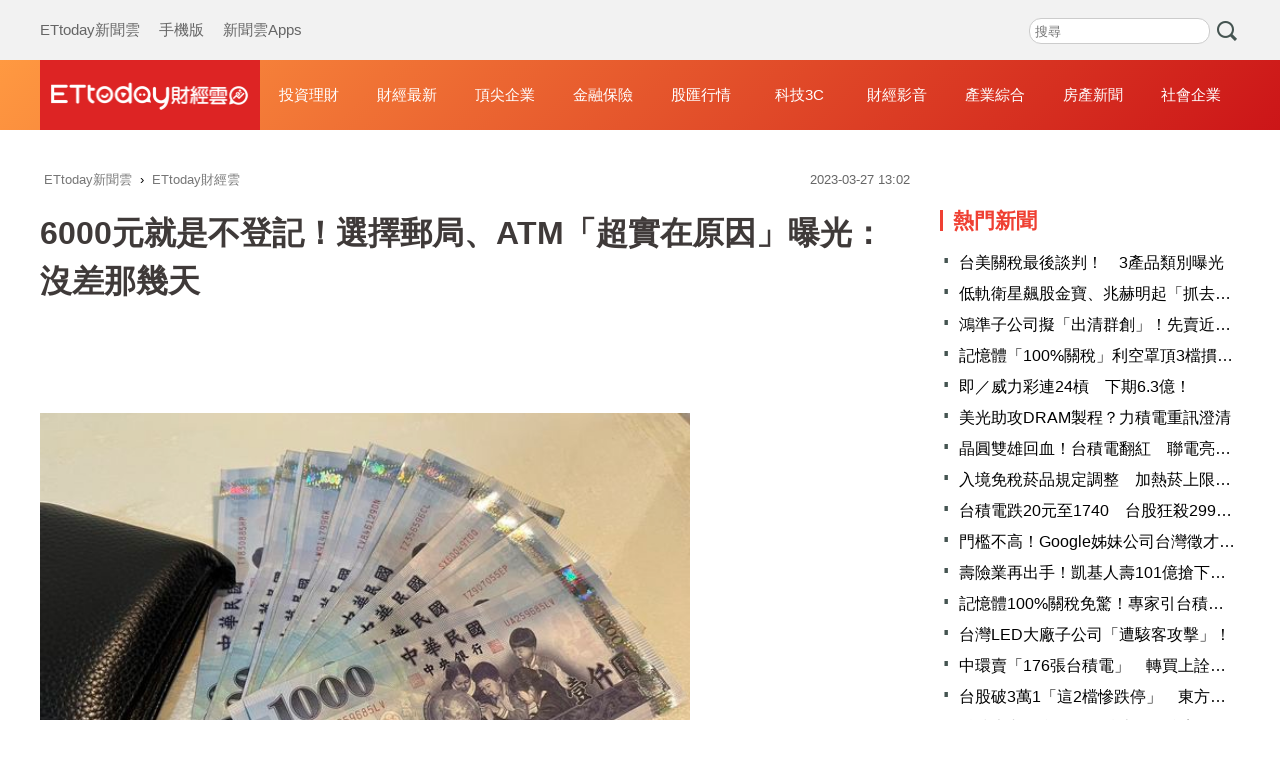

--- FILE ---
content_type: text/html; charset=utf-8
request_url: https://finance.ettoday.net/news/2467690?redirect=1
body_size: 15940
content:
<!doctype html>
<html lang="zh-Hant-TW" prefix="og:http://ogp.me/ns#" itemscope itemtype="https://schema.org/NewsArticle">

<head>
    <!-- ★非共用meta 開始★ -->
    <!-- ★基本meta 開始★ -->
    <meta charset="utf-8">
            <link rel="amphtml" href="https://finance.ettoday.net/amp/amp_news.php7?news_id=2467690">
        <title>6000元就是不登記！選擇郵局、ATM「超實在原因」曝光：沒差那幾天 | ETtoday財經雲 | ETtoday新聞雲</title>
    <link rel="canonical" itemprop="mainEntityOfPage" href="https://finance.ettoday.net/news/2467690" />
    <meta name="description" content="針對普發6000元，截至今（27）日，已有逾500萬人完成登記入帳，預計4月6日就會陸續入帳。近日就有網友好奇拋問，身邊朋友幾乎都已完成線上登記，但她爸媽卻想直接領現，有多少人會選擇直接拿現金呢？貼文曝光後，隨即引發討論，還有不少人點出想選郵局、ATM的最大原因。(登記入帳,現金,領現,郵局,ATM,6000元,Dcard)" />
    <meta property="og:description" itemprop="description" content="針對普發6000元，截至今（27）日，已有逾500萬人完成登記入帳，預計4月6日就會陸續入帳。近日就有網友好奇拋問，身邊朋友幾乎都已完成線上登記，但她爸媽卻想直接領現，有多少人會選擇直接拿現金呢？貼文曝光後，隨即引發討論，還有不少人點出想選郵局、ATM的最大原因。" />
    <meta property="og:url" itemprop="url" content="https://finance.ettoday.net/news/2467690" />
    <meta property="og:title" itemprop="name" content="6000元就是不登記！選擇郵局、ATM「超實在原因」曝光：沒差那幾天 | ETtoday財經雲 | ETtoday新聞雲" />
    <meta property="og:image" itemprop="image" content="https://cdn2.ettoday.net/images/6803/e6803724.jpg" />
    <meta property="og:image:type" content="image/jpeg" />
    <meta property="og:image:width" content="1200" />
    <meta property="og:image:height" content="630" />
    <!-- ★基本meta 結束★ -->

    <!-- 新聞資訊(系統站內頁專用) 開始 -->
    <meta name="section" content="財經" />
        <meta name="subsection" itemprop="articleSection" content="財經" />
    <meta name="pubdate" itemprop="dateCreated" content="2023-03-27T13:02:00+08:00" />
    <meta name="lastmod" itemprop="dateModified" http-equiv="last-modified" content="2023-03-27T14:31:04+08:00" />
    <meta name="author" content="ETtoday新聞雲" />
    <meta property="article:author" content="https://www.facebook.com/ETtodaymoney" />
    <meta name="source" itemprop="author" content="ETtoday財經雲" />
    <meta name="dcterms.rightsHolder" content="ETtoday新聞雲">
    <meta name="news_keywords" itemprop="keywords" content="登記入帳,現金,領現,郵局,ATM,6000元,Dcard">
    <!-- 新聞資訊(系統站內頁專用) 結束 -->
    <!-- ★非共用meta 結束★ -->

    <!-- 共用 meta 開始 -->
    <!-- 共用 meta 開始 -->
<!-- ★基本meta 開始★ -->
<!-- search頁或tag頁或編採不給搜尋引擎蒐錄 開始 -->
<meta name="robots" content="noindex,nofollow,noarchive" /><!-- search頁或tag頁或編採不給搜尋引擎蒐錄 結束 -->
<meta name="viewport" content="width=1200" />
<link rel="alternate" type="application/rss+xml" title="ETtoday《財經新聞》" href="https://feeds.feedburner.com/ettoday/finance" />
<!-- ★CSS、JS 開始★ -->
    <link href="//cdn2.ettoday.net/style/finance2020/css/style.css" rel="stylesheet">
    <script src="//cdn2.ettoday.net/style/finance2020/js/all.js"></script>
<!-- DFP code -->
<script type="text/javascript" src="//cdn2.ettoday.net/dfp/dfp-gpt.js"></script>
<!-- ★CSS、JS 結束★ -->
<!-- ★基本meta 結束★ -->

<!-- ★dns-prefetch 開始★ -->
<link rel="dns-prefetch" href="//ad.ettoday.net">
<link rel="dns-prefetch" href="//ad1.ettoday.net">
<link rel="dns-prefetch" href="//ad2.ettoday.net">
<link rel="dns-prefetch" href="//cache.ettoday.net">
<link rel="dns-prefetch" href="//static.ettoday.net">
<link rel="dns-prefetch" href="//cdn1.ettoday.net">
<link rel="dns-prefetch" href="//cdn2.ettoday.net">
<!-- ★dns-prefetch 結束★ -->

<!-- ★社群分享專用 開始★ -->
<meta property="og:locale" content="zh_TW" />
<meta property="fb:app_id" content="146858218737386" />
<meta property="og:site_name" name="application-name" content="ETtoday財經雲" />
<meta property="article:publisher" content="https://www.facebook.com/ETtodaymoney" />
<!-- ★社群分享專用 結束★-->

<!-- touch icon 開始 -->
<link rel="apple-touch-icon" sizes="180x180" href="//cdn2.ettoday.net/style/finance2020/images/touch-icon.png" />
<link rel="shortcut icon" sizes="192x192" href="//cdn2.ettoday.net/style/finance2020/images/touch-icon.png" />
<!-- touch icon 結束 -->

<!-- Google Tag Manager 開始 -->
<!-- GTM DataLayer 開始 -->
<script>
    dataLayer = [{
        'csscode': 'finance',
        'page-id': '2467690',
        'category-id': '17',
        'category-name1': '財經',
        'category-name2': '財經',
        'dept-name': '',
        'author-id': '2018',
        'author-name': '曾筠淇',
        'readtype': 'PC'
    }];
</script>
<!-- GTM DataLayer 結束 -->
<script>
    (function(w, d, s, l, i) {
        w[l] = w[l] || [];
        w[l].push({
            'gtm.start': new Date().getTime(),
            event: 'gtm.js'
        });
        var f = d.getElementsByTagName(s)[0],
            j = d.createElement(s),
            dl = l != 'dataLayer' ? '&l=' + l : '';
        j.async = true;
        j.src =
            'https://www.googletagmanager.com/gtm.js?id=' + i + dl;
        f.parentNode.insertBefore(j, f);
    })(window, document, 'script', 'dataLayer', 'GTM-M6DGLM3');
</script>
<!-- Google Tag Manager 結束 -->
<!-- 共用 meta 結束 -->

<!-- Global site tag (gtag.js) - Google Analytics 開始 -->
<script async src="https://www.googletagmanager.com/gtag/js?id=G-JQNDWD28RZ"></script>
<script>
    window.dataLayer = window.dataLayer || [];

    function gtag() {
        dataLayer.push(arguments);
    }
    gtag('js', new Date());
</script>
<!-- Global site tag (gtag.js) - Google Analytics 結束 -->    <!-- 共用 meta 結束 -->

    <!-- ★非共用meta 開始★ -->
    <!-- JSON-LD(新聞內頁專用) 開始 -->
    <script type="application/ld+json">
        {
            "@context": "https://schema.org",
            "@type": "NewsArticle",
            "mainEntityOfPage": "https://finance.ettoday.net/news/2467690",
            "headline": "6000元就是不登記！選擇郵局、ATM「超實在原因」曝光：沒差那幾天",
            "url": "https://finance.ettoday.net/news/2467690",
            "thumbnailUrl": "https://cdn2.ettoday.net/images/6803/e6803724.jpg",
            "articleSection": "財經",
            "creator": ["2467690-曾筠淇", "2467690"],
            "image": {
                "@type": "ImageObject",
                "url": "https://cdn2.ettoday.net/images/6803/e6803724.jpg"
            },
            "dateCreated": "2023-03-27T13:02:00+08:00",
            "datePublished": "2023-03-27T13:02:00+08:00",
            "dateModified": "2023-03-27T14:31:04+08:00",
            "publisher": {
                "@type": "Organization",
                "name": "ETtoday新聞雲",
                "logo": {
                    "@type": "ImageObject",
                    "url": "https://cdn2.ettoday.net/style/finance2020/images/push.jpg"
                }
            },
            "author": {
                "@type": "Organization",
                "name": "ETtoday新聞雲",
                "url": "https://www.ettoday.net/"
            },
            "speakable": {
                "@type": "SpeakableSpecification",
                "xpath": [
                    "/html/head/meta[@property='og:title']/@content",
                    "/html/head/meta[@name='description']/@content"
                ]
            },
            "description": "針對普發6000元，截至今（27）日，已有逾500萬人完成登記入帳，預計4月6日就會陸續入帳。近日就有網友好奇拋問，身邊朋友幾乎都已完成線上登記，但她爸媽卻想直接領現，有多少人會選擇直接拿現金呢？貼文曝光後，隨即引發討論，還有不少人點出想選郵局、ATM的最大原因。",
            "keywords": ["登記入帳","現金","領現","郵局","ATM","6000元","Dcard"]
        }
    </script>
    <!-- JSON-LD(新聞內頁專用) 結束 -->
    <!-- ★非共用meta 結束★ -->

    <!-- dmp.js 開始 -->
    <script>
        var dmp_event_property = "finance";
        var dmp_id = "2467690";
        var dmp_name = "6000元就是不登記！選擇郵局、ATM「超實在原因」曝光：沒差那幾天";
        var dmp_keywords = "登記入帳,現金,領現,郵局,ATM,6000元,Dcard";
        var dmp_publish_date = "2023-03-27 13:02:00";
        var dmp_modified_date = "2023-03-27 14:31:04";
        var dmp_category_id_list = "17_15";
        var dmp_is_editor_rec = "0";
        var dmp_et_token = "8fabd460bb079a05e5efe794301516f8";
        var dmp_event_id = "";
    </script>
    <script src="//cdn2.ettoday.net/jquery/dmp/news.js"></script>
    <!-- dmp.js 結束 -->
</head>

<body id="finance" class="news-page news-2467690 ">
    <!-- Fb Go 開始 -->
    <!-- FB plugins 開始-->
<div id="fb-root"></div>
<!-- FB Quote 選取文字分享 開始-->
<div class="fb-quote"></div>
<!-- FB Quote 選取文字分享 結束-->
<!-- FB plugins 結束-->    <!-- Fb Go 結束 -->
    <!--wrapper_box 開始-->
    <div class="wrapper_box">
        <!-- 模組 新聞內頁 分享按鈕 開始 -->
        <div id="et_sticky_pc">
            <ul>
                <li><a class="btn logo" href="https://finance.ettoday.net" title="回首頁">回首頁</a></li>
                                    <li><a class="btn fb" href="javascript:;" onclick="window.open('https://www.facebook.com/sharer/sharer.php?u='+encodeURIComponent('https://finance.ettoday.net/news/2467690?from=pc-newsshare-fb-fixed'),'facebook-share-dialog','width=626,height=436');" title="facebook">facebook</a></li>

                    <li><a class="btn line" href="javascript:;" onclick="window.open('https://social-plugins.line.me/lineit/share?url='+encodeURIComponent('https://finance.ettoday.net/news/2467690')+'?from=pc-newsshare-line-fixed','LINE','width=626,height=500');return false;" title="LINE">LINE</a></li>

                    <li><a class="btn twitter" href="javascript:;" onclick="window.open('https://twitter.com/intent/tweet?text='+encodeURIComponent('6000元就是不登記！選擇郵局、ATM「超實在原因」曝光：沒差那幾天')+'&url=https://finance.ettoday.net/news/2467690?from=pc-newsshare-twitter-fixed','Twittes','width=626,height=436');return false;" title="twitter">twitter</a></li>
                                <li><a class="btn link" href="javascript:;" title="複製連結">複製連結</a></li>
            </ul>
        </div>
        <!-- 模組 新聞內頁 分享按鈕 結束 -->
        <!--wrapper 開始-->
        <div class="wrapper">
            <!--ettop 開始-->
            <!--header.php7-->
            <!--ettop 結束-->
            <!--header_box 開始-->
            
<!-- 財經_轟天雷【硬性】 開始 -->
<div id="finance_thunder" class="top-sky">
    <script type="text/javascript">
        (function() {
            var ts = Math.random();
            document.write('<scr' + 'ipt type="text/javascript" src="https://ad1.ettoday.net/ads.php?bid=finance_thunder&rr=' + ts + '"></scr' + 'ipt>');
        })()
    </script>
</div>
<!-- 財經_轟天雷【硬性】 結束 -->


<!-- 雙門簾廣告 start -->
<div id="finance_curtain" class="twin-curtain">
    <script type="text/javascript">
        (function() {
            //廣告碼 開始
            var ts = Math.random();
            document.write('<scr' + 'ipt type="text/javascript" src="https://ad1.ettoday.net/ads.php?bid=finance_curtain&rr=' + ts + '"></scr' + 'ipt>');
        })();
    </script>
</div>
<!-- 雙門簾廣告  end -->

<!--ettop 開始-->
<div class="ettop">
    <div class="inner clearfix">
        <!--menu_1 開始-->
        <div class="menu_1">
            <a href="https://www.ettoday.net/" target="_blank">ETtoday新聞雲</a>
            <a href="javascript:;" onclick="location.replace('https://www.ettoday.net/changeReadType.php?rtype=0&rurl='+location.href);">手機版</a>
            <a href="https://www.ettoday.net/events/app/ettoday_app.htm" target="_blank">新聞雲Apps</a>
        </div>
        <!--menu_1 結束-->

        <!-- 財經雲_版頭小橫幅_左 開始 -->
        <div id="finance_header_120x50_1" class="ad_header">
            <script type="text/javascript">
                (function() {
                    var ts = Math.random();
                    document.write('<scr' + 'ipt type="text/javascript" src="https://ad1.ettoday.net/ads.php?bid=finance_header_120x50_1&rr=' + ts + '"></scr' + 'ipt>');
                })()
            </script>
        </div>
        <!-- 財經雲_版頭小橫幅_左 結束 -->

        <!-- 全網_版頭_小橫幅 開始 -->
        <div id="all_header_250x50" class="ad_header">
            <script type="text/javascript">
                (function() {
                    var ts = Math.random();
                    document.write('<scr' + 'ipt type="text/javascript" src="https://ad1.ettoday.net/ads.php?bid=all_header_250x50&rr=' + ts + '"></scr' + 'ipt>');
                })()
            </script>
        </div>
        <!-- 全網_版頭_小橫幅 結束 -->

        <!-- 財經雲_版頭小橫幅_右 開始 -->
        <div id="finance_header_120x50_2" class="ad_header">
            <script type="text/javascript">
                (function() {
                    var ts = Math.random();
                    document.write('<scr' + 'ipt type="text/javascript" src="https://ad1.ettoday.net/ads.php?bid=finance_header_120x50_2&rr=' + ts + '"></scr' + 'ipt>');
                })()
            </script>
        </div>
        <!-- 財經雲_版頭小橫幅_右 結束 -->

        <!--搜尋 開始-->
        <div class="search_box">
            <form method="get" action="https://finance.ettoday.net/search.php7">
                <input class="txt" type="search" name='keyword' placeholder="搜尋" />
                <input class="btn" type="submit">
            </form>
        </div>
        <!--搜尋 結束-->
    </div>
</div>
<!--ettop 結束-->
<!--header_box 開始-->
<div class="header_box">
    <!--header 開始-->
    <div class="header">
        <div class="main_logo"><a href="https://finance.ettoday.net" title="回首頁">財經雲</a></div>
        <!--nav_1 主選單 開始-->
        <div id="float_nav" class="nav_1 clearfix">
            <ul class="clearfix">
                <li><a href="https://finance.ettoday.net/focus/775">投資理財</a></li>
                <li><a href="https://finance.ettoday.net/focus/104">財經最新</a></li>
                <li><a href="https://finance.ettoday.net/focus/106">頂尖企業</a></li>
                <li><a href="https://finance.ettoday.net/focus/131">金融保險</a></li>
                <li><a href="https://finance.ettoday.net/focus/175">股匯行情</a></li>
                <li><a href="https://finance.ettoday.net/focus/427">科技3C</a></li>
                <li><a href="https://boba.ettoday.net/category/267" target="_blank">財經影音</a></li>
                <li><a href="https://finance.ettoday.net/focus/776">產業綜合</a></li>
                <li><a href="https://house.ettoday.net/" target="_blank">房產新聞</a></li>
                <li><a href="https://finance.ettoday.net/focus/779">社會企業</a></li>
            </ul>
        </div>
        <!--nav_1 主選單 結束-->
    </div>
    <!--header 結束-->
</div>
<!--header_box 結束-->

<!-- 財經_超級大橫幅 開始 -->
<div id="finance_970x90" class="ad_970">
    <script type="text/javascript">
        (function() {
            var ts = Math.random();
            document.write('<scr' + 'ipt type="text/javascript" src="https://ad1.ettoday.net/ads.php?bid=finance_970x90&rr=' + ts + '"></scr' + 'ipt>');
        })()
    </script>
</div>
<!-- 財經_超級大橫幅 結束 -->

            <!--header_box 結束-->
            <!--container_box 開始-->
            <div class="container_box">
                <!--container 開始-->
                <div class="container">
                    <!--r1 開始-->
                    <div class="r1 clearfix">

                        <!--c1 開始-->
                        <div class="c1">
                            <!--breadcrumb_box 開始-->
                            <div class="breadcrumb_box clearfix">
                                <!--麵包屑 開始-->
                                <div class="menu_bread_crumb" itemscope itemtype="http://schema.org/BreadcrumbList">
                                    <!-- 第一層 開始 -->
                                    <div itemscope itemtype="http://schema.org/ListItem" itemprop="itemListElement">
                                        <a itemscope itemtype="http://schema.org/Thing" itemprop="item" href="https://www.ettoday.net/" id="https://www.ettoday.net/">
                                            <span itemprop="name">ETtoday新聞雲</span>
                                        </a>
                                        <meta itemprop="position" content="1" />
                                    </div>
                                    <!-- 第一層 結束 -->
                                    ›
                                    <!-- 第二層 開始 -->
                                    <div itemscope itemtype="http://schema.org/ListItem" itemprop="itemListElement">
                                        <a itemscope itemtype="http://schema.org/Thing" itemprop="item" href="https://finance.ettoday.net/" id="https://finance.ettoday.net/">
                                            <span itemprop="name">ETtoday財經雲</span>
                                        </a>
                                        <meta itemprop="position" content="2" />
                                    </div>
                                    <!-- 第二層 結束 -->
                                </div>
                                <!--麵包屑 結束-->
                                <!--時間 開始-->
                                <time class="date" itemprop="datePublished" datetime="31">
                                    2023-03-27 13:02                                </time>
                                <!--時間 結束-->
                            </div>
                            <!--breadcrumb_box 結束-->
                            <!--新聞模組 開始-->
                            <div class="subject_article">
                                <!--網站logo 列印時出現 開始-->
                                <div class="site_logo" style="display:none;">
                                    <img src="https://cdn2.ettoday.net/style/finance2020/images/logo_print.jpg" />
                                </div>
                                <!--網站logo 列印時出現 結束-->
                                <header>
                                    <h1 class="title" itemprop="headline">6000元就是不登記！選擇郵局、ATM「超實在原因」曝光：沒差那幾天</h1>
                                </header>

                                <!-- 財經_文字廣告(上) 開始 -->
                                <div id="finance_text_1" class="finance_text_1">
                                    <script type="text/javascript">
                                        (function() {
                                            var ts = Math.random();
                                            document.write('<scr' + 'ipt type="text/javascript" src="https://ad.ettoday.net/ads.php?bid=finance_text_1&rr=' + ts + '"></scr' + 'ipt>');
                                        })()
                                    </script>
                                </div>
                                <!-- 財經_文字廣告(上) 結束 -->

                                <!--各頻道PC 文首分享 開始-->
                                <!--模組 et_social_1 開始-->
<div class="et_social_1">
	<!-------成人警告 開始----------->
		<!-------成人警告 結束----------->

	<!-- menu 開始 -->
		<!-- <div class="menu">
	</div> -->
		<!-- menu 結束 -->
</div>
<!--模組 et_social_1 結束-->
                                <!--各頻道PC 文首分享 結束-->

                                <!--本文 開始-->
                                <!--
                                    -->
                                <div class="story" itemprop="articleBody">
                                    <p><img src="//cdn2.ettoday.net/images/6803/d6803724.jpg" alt="▲▼錢包,存款,鈔票,千鈔。（圖／記者劉維榛攝）" width="600" height="450" /><span>&nbsp;</span></p>
<p><strong><span>▲已有逾500萬人完成登記入帳。（示意圖／記者劉維榛攝）</span></strong></p>
<p>記者曾筠淇／綜合報導</p>
<p>針對普發6000元，截至今（27）日，已有逾500萬人完成登記入帳，預計4月6日就會陸續入帳。近日就有網友好奇拋問，身邊朋友幾乎都已完成線上登記，但她爸媽卻想直接領現，有多少人會選擇直接拿現金呢？貼文曝光後，隨即引發討論，還有不少人點出想選郵局、ATM的最大原因。</p>
<p>這名網友在Dcard上，以「<a href="https://www.dcard.tw/f/money/p/241570678" target="_blank">有多少人會線上登記啊</a>」為題發文，提到她身邊有不少朋友都選擇登記入帳，不過她爸媽卻想直接領現，因為覺得線上登記太麻煩。接著，她則坦言自己因為不想去ATM排隊，加上領取時間又晚了一點，所以才會選擇登記入帳，大家都選擇線上登記嗎？又有多少人是想直接拿現金呢？</p>
    <!-- 新聞中_巨幅 start-->
    <div class="ad_in_news" style="mragin:10px auto;text-align:center">
     <div class="ad_readmore">[廣告]請繼續往下閱讀...</div>
     <script language="JavaScript" type="text/javascript">
      var ts = Math.random();
      document.write('<scr' + 'ipt language="JavaScript" type="text/javascript" src="https://ad.ettoday.net/ads.php?bid=finance_in_news_1&rr='+ ts +'"></scr' + 'ipt>');
     </script>
    </div>
    <!-- 新聞中_巨幅 end-->
    
<p>貼文一出，有網友回應，「儘管我們覺得介面已經很簡單了，但很多老人家沒有辦法那麼直覺的進行操作，對他們來說去ATM帶身分證、健保卡、銀行卡就可以領到現金，當然是很方便啊！而且線上登記、匯到戶頭，他們沒有看到現金就沒有安全感」、「我會實體去領，線上方便歸方便，還是喜歡<strong><span style="color: rgb(255, 102, 0);">實際拿</span></strong>的感覺」、「<strong><span style="color: rgb(255, 102, 0);">想拿現金</span></strong>，所以ATM」、「我是想直接郵局臨櫃領現，覺得沒差那幾天時間，我<strong><span style="color: rgb(255, 102, 0);">想直接拿到現金</span></strong>」。</p>
<p><img src="//cdn2.ettoday.net/images/6927/6927121.jpg" alt="▲▼重傳／6000元。（圖／取自數發部）" width="450" height="800" /></p>
<p><strong>▲6000元領取方式。（圖／取自數發部）</strong></p>
<p>也有網友表示，「線上登記很快，不用1分鐘就登記完成，網頁也不卡」、「將來銀行優惠最多，當然選登記」、「線上登記有些銀行還加碼，天選之人賺爛」。也有網友直言，「不管怎麼領，還是只有6000元，怎麼領都沒差」、「有那麼多種管道就是給人用的啊，自己選擇對自己來說方便或適合的管道就好」。</p>
<p>此外，留言中有不少網友擔心個資外洩的問題。財政部、數位發展部日前都已澄清，上網登記的資料僅限於「本次發放資料檢核使用」，資料傳輸全程加密、使用資料須獲得授權、資料存放以加密方式儲存等，且在專案執行結束後一個月（預計113年2月底前），會將相關個人資料刪除，不再保存。</p>
<p><iframe src="https://www.facebook.com/plugins/post.php?href=https%3A%2F%2Fwww.facebook.com%2Fmof.gov.tw%2Fposts%2F534387608876696&amp;show_text=true&amp;width=500" width="500" height="686" style="border:none;overflow:hidden" scrolling="no" frameborder="0" allowfullscreen="true" allow="autoplay; clipboard-write; encrypted-media; picture-in-picture; web-share"></iframe></p>
<p><iframe width="560" height="315" src="https://www.youtube.com/embed/EKUg23erM6k" title="YouTube video player" frameborder="0" allow="accelerometer; autoplay; clipboard-write; encrypted-media; gyroscope; picture-in-picture; web-share" allowfullscreen=""></iframe></p>                                </div>
                                <!--本文 結束-->
                                <img src="https://www.ettoday.net/source/et_track.php7" width="0" height="0" style="display:none;">



                                

                                <!-- 財經_文末_In-Read 開始 -->
                                <div id="finance_inread" class="ad-position-fix">
                                    <script type="text/javascript">
                                        (function() {
                                            var ts = Math.random();
                                            document.write('<scr' + 'ipt type="text/javascript" src="https://ad.ettoday.net/ads.php?bid=finance_inread&rr=' + ts + '"></scr' + 'ipt>');
                                        })()
                                    </script>
                                </div>
                                <!-- 財經_文末_In-Read 結束 -->

                                <!--tag 關鍵字 開始-->
                                <p class="tag">
                                    <span>關鍵字：</span>
                                                                            <a href="https://finance.ettoday.net/tag/登記入帳">登記入帳</a>
                                        ﹑                                                                            <a href="https://finance.ettoday.net/tag/現金">現金</a>
                                        ﹑                                                                            <a href="https://finance.ettoday.net/tag/領現">領現</a>
                                        ﹑                                                                            <a href="https://finance.ettoday.net/tag/郵局">郵局</a>
                                        ﹑                                                                            <a href="https://finance.ettoday.net/tag/ATM">ATM</a>
                                        ﹑                                                                            <a href="https://finance.ettoday.net/tag/6000元">6000元</a>
                                        ﹑                                                                            <a href="https://finance.ettoday.net/tag/Dcard">Dcard</a>
                                                                                                            </p>
                                <!--tag 關鍵字 結束-->

                                <!-- 全網_新聞內頁_推薦閱讀上方文字(3) 開始 -->
                                <div id="all_news_text1" class="all_news_text1">
                                    <script type="text/javascript">
                                        (function() {
                                            var ts = Math.random();
                                            document.write('<scr' + 'ipt type="text/javascript" src="https://ad.ettoday.net/ads.php?bid=all_news_text1&rr=' + ts + '"></scr' + 'ipt>');
                                        })()
                                    </script>
                                </div>
                                <!-- 全網_新聞內頁_推薦閱讀上方文字(3) 結束 -->



                                <!--各頻道PC 文末分享 開始-->
                                <!--模組 et_social_2、et_social_3 共用 CSS 開始-->
<link rel="stylesheet" href="https://cdn2.ettoday.net/style/et_common/css/social_sharing_2.css">
<!--模組 et_social_2、et_social_3 共用 CSS 結束-->

<!--模組 et_social_2 開始-->
<div class="et_social_2">
	<p>分享給朋友：</p>
	<!-- menu 開始 -->
	<div class="menu">
				<a href="javascript:;" onclick="window.open('https://www.facebook.com/sharer/sharer.php?u='+encodeURIComponent('https://finance.ettoday.net/news/2467690')+'?from=pc-newsshare-fb','facebook-share-dialog','width=626,height=436');return false;" class="facebook" title="分享到Facebook"></a>
		<a href="javascript:;" onclick="window.open('https://social-plugins.line.me/lineit/share?url='+encodeURIComponent('https://finance.ettoday.net/news/2467690')+'?from=pc-newsshare-line','LINE','width=626,height=500');return false;" class="line" title="分享到LINE"></a>
		<a href="javascript:;" onclick="window.open('https://twitter.com/intent/tweet?text='+encodeURIComponent('6000元就是不登記！選擇郵局、ATM「超實在原因」曝光：沒差那幾天')+'&url=https://finance.ettoday.net/news/2467690?from=pc-newsshare-twitter','Twittes','width=626,height=436');return false;" class="x" title="分享到X"></a>
				<a class="copy-link" title="複製連結"></a>
		<a class="print" onclick="window.print();" title="列印本頁"></a> 
				<a class="message scrollgo" title="點我留言" rel=".fb-comments"></a>
			</div>
	<!-- menu 結束 -->
</div>
<!--模組 et_social_2 結束-->

<!--模組 et_social_3 開始-->
<div class="et_social_3">
	<p>追蹤我們：</p>
	<!-- menu 開始 -->
	<div class="menu">
		<a href="https://www.facebook.com/ETtodaymoney" class="facebook" title="追蹤Facebook粉絲團" target="_blank"></a>
		<a href="https://www.youtube.com/user/ettoday" class="youtube" title="訂閱YouTube" target="_blank"></a>
		<a href="https://www.instagram.com/ettodaytw" class="instagram" title="追蹤IG" target="_blank"></a>
		<a href="https://line.me/R/ti/p/%40ETtoday" class="line" title="加LINE好友" target="_blank"></a>
		<a href="https://twitter.com/ettodaytw" class="x" title="追蹤X" target="_blank"></a>
		<a href="https://t.me/ETtodaynews" class="telegram" title="追蹤Telegram" target="_blank"></a>
	</div>
	<!-- menu 結束 -->
</div>
<!--模組 et_social_3 結束-->
                                <!--各頻道PC 文末分享 結束-->


                                <p class="note">※本文版權所有，非經授權，不得轉載。<a href="https://www.ettoday.net/member/clause_copyright.php" target="_blank">[ETtoday著作權聲明]</a>※</p>
                            </div>
                            <!--新聞模組 結束-->

                            <!-- 影音開框 開始-->
                            <link rel="stylesheet" href="https://cdn2.ettoday.net/style/live-frame2018/etlive.css?20181214" type="text/css"/>
                   <script src="https://cdn2.ettoday.net/style/live-frame2018/etlive.js"></script>            <div class="video_frame">
                <h2 class="live_title"><a target="_blank" href="https://msg.ettoday.net/msg_liveshow.php?redir=https%3A%2F%2Fboba.ettoday.net%2Fvideonews%2F490169%3Ffrom%3Dvodframe_finance&vid=490169">【不要那麼早嫁啦】女兒上台抽捧花　爸爸狂搖頭：抽中哭給大家看XD</a></h2>
                <div id="ettoday_channel_frame" style="clear:both">
                    <div class="ettoday_vod">
                        <span class="live_btn_close"></span>
                        <a href="https://msg.ettoday.net/msg_liveshow.php?redir=https%3A%2F%2Fboba.ettoday.net%2Fvideonews%2F490169%3Ffrom%3Dvodframe_finance&vid=490169" target="_blank">
                            <img src='https://cdn2.ettoday.net/style/misc/loading_800x450.gif' data-original='//cdn2.ettoday.net/film/images/490/d490169.jpg?cdnid=1371986' alt='【不要那麼早嫁啦】女兒上台抽捧花　爸爸狂搖頭：抽中哭給大家看XD' >
                        </a>
                    </div>
                </div>
            </div>
            <!-- 追蹤碼 開始 -->
             <script async src="https://www.googletagmanager.com/gtag/js?id=G-9K3S62N7C5"></script>
            
             <script>
             window.dataLayer = window.dataLayer || [];
             function gtag(){dataLayer.push(arguments);}
             gtag('js', new Date());
             gtag('config', 'G-9K3S62N7C5');//GA4

             //GA4-load
             gtag('event', 'et_load', {
                 '影片標題_load': '【不要那麼早嫁啦】女兒上台抽捧花　爸爸狂搖頭：抽中哭給大家看XD',
                 '站台_load': 'vodframe_finance',
                 'send_to': ['G-9K3S62N7C5','G-JYGZKCZLK4']
             });

             //GA4-click
             $(".live_title a,.ettoday_vod a").click(function() {
                 gtag('event', 'et_click', {
                     '影片標題_click': '【不要那麼早嫁啦】女兒上台抽捧花　爸爸狂搖頭：抽中哭給大家看XD',
                     '站台_click': 'vodframe_finance',
                     'send_to': ['G-9K3S62N7C5','G-JYGZKCZLK4']
                    });
             });
             </script>
             <!-- 追蹤碼 結束 -->                            <!-- 影音開框 結束 -->

                            <!-- 文章推薦模組 1 start-->
                            <div id="finances_recirculation_1" class="recirculation">
                                <script type="text/javascript">
                                    var ts = Math.random();
                                    document.write('<scr' + 'ipt language="JavaScript" type="text/javascript" src="https://ad.ettoday.net/ads.php?bid=finances_recirculation_1&rr=' + ts + '"></scr' + 'ipt>');
                                </script>
                            </div>
                            <!-- 文章推薦模組 1 end-->

                            <!--推薦閱讀 block_1 開始-->
                            <div class="block_1 recomm-news">
                                <h2 class="block_title">推薦閱讀</h2>
                                <!--part_pictxt_3 開始-->
                                <div class="part_pictxt_3">

                                                                            <!--組-->
                                        <a class="piece clearfix" href="https://finance.ettoday.net/news/3104063" title="記憶體「100%關稅」利空罩頂3檔摜跌停　力積電逆勢衝近4年高">
                                            <div class="pic lazyload">

                                                <img src="https://cdn2.ettoday.net/style/misc/loading_300x225.gif" data-original="https://cdn2.ettoday.net/images/8587/f8587572.jpg" data-original="" title="記憶體「100%關稅」利空罩頂3檔摜跌停　力積電逆勢衝近4年高" alt="記憶體「100%關稅」利空罩頂3檔摜跌停　力積電逆勢衝近4年高">

                                            </div>
                                            <h3>
                                                                                                記憶體「100%關稅」利空罩頂3檔摜跌停　力積電逆勢衝近4年高                                            </h3>
                                            <p>記憶體類股遭遇美國川普政府有意對非美製造產品加徵100%關稅利空衝擊，今（20）日開盤包括南亞科（2408）、威剛（3260）、旺宏（2337）等3檔開盤即摜跌停，華邦電（2344）跌逾9%，不過晶圓代工廠力積電（6770）在8點19分灌進11993張大量後逆勢翻紅，漲幅近半根，盤中最高65.3元，為2022年2月10日以來、近4年新高。</p>
                                            <p class="date">2026-01-20 09:42</p>
                                        </a>
                                        <!--組-->
                                                                            <!--組-->
                                        <a class="piece clearfix" href="https://finance.ettoday.net/news/3104058" title="台股衝破3萬1　國泰調查：近4成民眾預期低點跌破2萬5">
                                            <div class="pic lazyload">

                                                <img src="https://cdn2.ettoday.net/style/misc/loading_300x225.gif" data-original="https://cdn2.ettoday.net/images/7535/f7535455.jpg" data-original="" title="台股衝破3萬1　國泰調查：近4成民眾預期低點跌破2萬5" alt="台股衝破3萬1　國泰調查：近4成民眾預期低點跌破2萬5">

                                            </div>
                                            <h3>
                                                                                                台股衝破3萬1　國泰調查：近4成民眾預期低點跌破2萬5                                            </h3>
                                            <p>台股指數頻創新高，衝破3萬1千點之際，針對「2026上半年台股加權指數高低點」的預期進行調查，合計有39%民眾預期，今（2026）上半年台股加權指數的低點可能跌破25000點，其中僅12%民眾認為會跌破23000點。</p>
                                            <p class="date">2026-01-20 09:40</p>
                                        </a>
                                        <!--組-->
                                                                            <!--組-->
                                        <a class="piece clearfix" href="https://finance.ettoday.net/news/3104231" title="台積電2奈米成本高　高通旗艦晶片售價恐再創新高">
                                            <div class="pic lazyload">

                                                <img src="https://cdn2.ettoday.net/style/misc/loading_300x225.gif" data-original="https://cdn2.ettoday.net/images/7910/f7910188.jpg" data-original="" title="台積電2奈米成本高　高通旗艦晶片售價恐再創新高" alt="台積電2奈米成本高　高通旗艦晶片售價恐再創新高">

                                            </div>
                                            <h3>
                                                                                                台積電2奈米成本高　高通旗艦晶片售價恐再創新高                                            </h3>
                                            <p>根據外媒wccftech報導，隨著2奈米製程時代即將來臨，高通（Qualcomm）被點名將與蘋果、聯發科並列，成為首批推出2奈米晶片的業者之一。市場預期，高通新一代旗艦行動平台將分為 Snapdragon 8 Elite Gen 6 Pro 與 Snapdragon 8 Elite Gen 6 兩個版本，但在台積電先進製程成本大幅墊高下，晶片售價勢必再創新高，手機品牌商的成本壓力也隨之升高。

</p>
                                            <p class="date">2026-01-20 12:12</p>
                                        </a>
                                        <!--組-->
                                                                            <!--組-->
                                        <a class="piece clearfix" href="https://finance.ettoday.net/news/3104111" title="台股破3萬1「這2檔慘跌停」　東方神秘力量發威了！網喊：見證奇蹟">
                                            <div class="pic lazyload">

                                                <img src="https://cdn2.ettoday.net/style/misc/loading_300x225.gif" data-original="https://cdn2.ettoday.net/images/7799/f7799803.jpg" data-original="" title="台股破3萬1「這2檔慘跌停」　東方神秘力量發威了！網喊：見證奇蹟" alt="台股破3萬1「這2檔慘跌停」　東方神秘力量發威了！網喊：見證奇蹟">

                                            </div>
                                            <h3>
                                                                                                台股破3萬1「這2檔慘跌停」　東方神秘力量發威了！網喊：見證奇蹟                                            </h3>
                                            <p>台股指數近期頻創新高，一舉衝破3萬1千點大關；不料，今（20）日記憶體族群卻出現劇烈震盪。被網友認證的「反指標女神」巴逆逆，一早曬出持股截圖，包括重挫的華邦電及南亞科，讓大票投資人洗版驚呼，其「股市冥燈」的威力再現。</p>
                                            <p class="date">2026-01-20 12:02</p>
                                        </a>
                                        <!--組-->
                                                                            <!--組-->
                                        <a class="piece clearfix" href="https://finance.ettoday.net/news/3104131" title="12.3萬人揪心！00830暴力配9元　今除息填3成">
                                            <div class="pic lazyload">

                                                <img src="https://cdn2.ettoday.net/style/misc/loading_300x225.gif" data-original="https://cdn2.ettoday.net/images/7799/f7799800.jpg" data-original="" title="12.3萬人揪心！00830暴力配9元　今除息填3成" alt="12.3萬人揪心！00830暴力配9元　今除息填3成">

                                            </div>
                                            <h3>
                                                                                                12.3萬人揪心！00830暴力配9元　今除息填3成                                            </h3>
                                            <p>擁有12.3萬受益人國泰費城半導體（00830）於今（20）日除息每股配發9元，昨（19）日收盤價64.9元計算，除息參考價為55.9元，股價開平走高，最高來到59.05元，填息35%。</p>
                                            <p class="date">2026-01-20 11:05</p>
                                        </a>
                                        <!--組-->
                                                                            <!--組-->
                                        <a class="piece clearfix" href="https://finance.ettoday.net/news/3104156" title="面板雙雄挫逾4%！群創明出關大股東先砍　友達爆量居成交王">
                                            <div class="pic lazyload">

                                                <img src="https://cdn2.ettoday.net/style/misc/loading_300x225.gif" data-original="https://cdn2.ettoday.net/images/6579/f6579298.jpg" data-original="" title="面板雙雄挫逾4%！群創明出關大股東先砍　友達爆量居成交王" alt="面板雙雄挫逾4%！群創明出關大股東先砍　友達爆量居成交王">

                                            </div>
                                            <h3>
                                                                                                面板雙雄挫逾4%！群創明出關大股東先砍　友達爆量居成交王                                            </h3>
                                            <p>面板股友達 （2409）、群創（3481）今（20）日連袂走跌，下挫逾4%，其中群創明（21）日迎來處置出關，惟大股東華準公告將陸續出清持股，至於友達交易2小時爆逾46萬張大量，穩居成交王。</p>
                                            <p class="date">2026-01-20 11:04</p>
                                        </a>
                                        <!--組-->
                                                                            <!--組-->
                                        <a class="piece clearfix" href="https://finance.ettoday.net/news/3104155" title="晶圓雙雄回血！台積電翻紅　聯電亮燈飆逾4年新高">
                                            <div class="pic lazyload">

                                                <img src="https://cdn2.ettoday.net/style/misc/loading_300x225.gif" data-original="https://cdn2.ettoday.net/images/4936/c4936691.jpg" data-original="" title="晶圓雙雄回血！台積電翻紅　聯電亮燈飆逾4年新高" alt="晶圓雙雄回血！台積電翻紅　聯電亮燈飆逾4年新高">

                                            </div>
                                            <h3>
                                                                                                晶圓雙雄回血！台積電翻紅　聯電亮燈飆逾4年新高                                            </h3>
                                            <p>半導體晶圓代工雙雄今（20）日開低走高，權值股台積電（2330）盤中翻紅，「二哥」聯電（2303）更亮燈衝68.7元，刷2021年9月13日以來、逾4年4個月新高。</p>
                                            <p class="date">2026-01-20 11:01</p>
                                        </a>
                                        <!--組-->
                                                                            <!--組-->
                                        <a class="piece clearfix" href="https://finance.ettoday.net/news/3104091" title="53萬人心安！00929翻紅走高順利填息　3檔台股ETF除息秀一文看">
                                            <div class="pic lazyload">

                                                <img src="https://cdn2.ettoday.net/style/misc/loading_300x225.gif" data-original="https://cdn2.ettoday.net/images/7799/f7799801.jpg" data-original="" title="53萬人心安！00929翻紅走高順利填息　3檔台股ETF除息秀一文看" alt="53萬人心安！00929翻紅走高順利填息　3檔台股ETF除息秀一文看">

                                            </div>
                                            <h3>
                                                                                                53萬人心安！00929翻紅走高順利填息　3檔台股ETF除息秀一文看                                            </h3>
                                            <p>受益人數約53.1萬人的高股息ETF復華台灣科技優息（00929）於今（20）日除息，每股配發0.1元，持有一張可領100元，昨（19）日收盤價19.64元，今日除息參考價19.54元，早盤雖然走低，震盪走高回到平盤附近，最高來到19.66元，完成填息。</p>
                                            <p class="date">2026-01-20 10:23</p>
                                        </a>
                                        <!--組-->
                                                                            <!--組-->
                                        <a class="piece clearfix" href="https://finance.ettoday.net/news/3104093" title="記憶體100%關稅免驚！專家引台積電赴美　預言成「AI電子黃金」">
                                            <div class="pic lazyload">

                                                <img src="https://cdn2.ettoday.net/style/misc/loading_300x225.gif" data-original="https://cdn2.ettoday.net/images/8583/f8583186.jpg" data-original="" title="記憶體100%關稅免驚！專家引台積電赴美　預言成「AI電子黃金」" alt="記憶體100%關稅免驚！專家引台積電赴美　預言成「AI電子黃金」">

                                            </div>
                                            <h3>
                                                                                                記憶體100%關稅免驚！專家引台積電赴美　預言成「AI電子黃金」                                            </h3>
                                            <p>記憶體業受到「美國可能對非美國記憶體課 100% 關稅」消息影響股價波動，不過投資老手、鈞弘資本執行長沈萬鈞表示，「如果你曾經完整經歷過台積電赴美投資的那段歷史，你應該會有完全不同的感受。」沈萬鈞認為記憶體這波「不是懲罰，而是點名」，預言將成為接棒台積電（2330）先進製程赴美的戰略工具，成為AI世代下的「電子黃金」。</p>
                                            <p class="date">2026-01-20 10:15</p>
                                        </a>
                                        <!--組-->
                                                                            <!--組-->
                                        <a class="piece clearfix" href="https://finance.ettoday.net/news/3104084" title="川普關稅威脅發酵　ASML、英飛凌、意法半導體齊跌">
                                            <div class="pic lazyload">

                                                <img src="https://cdn2.ettoday.net/style/misc/loading_300x225.gif" data-original="https://cdn2.ettoday.net/images/7753/f7753065.jpg" data-original="" title="川普關稅威脅發酵　ASML、英飛凌、意法半導體齊跌" alt="川普關稅威脅發酵　ASML、英飛凌、意法半導體齊跌">

                                            </div>
                                            <h3>
                                                                                                川普關稅威脅發酵　ASML、英飛凌、意法半導體齊跌                                            </h3>
                                            <p>根據外媒巴隆周刊報導，歐盟與美國貿易戰疑雲升溫，拖累歐洲半導體類股周一全面走弱。市場擔憂美歐關稅衝突擴大，包括艾司摩爾（ASML）、英飛凌（Infineon）與意法半導體（STMicroelectronics）等晶片股股價同步下挫。

</p>
                                            <p class="date">2026-01-20 10:09</p>
                                        </a>
                                        <!--組-->
                                    
                                </div>
                                <!--part_pictxt_3 結束-->
                            </div>
                            <!--推薦閱讀 block_1 結束-->

                            <!-- 文章推薦模組 2 start-->
                            <div id="finances_recirculation_2" class="recirculation">
                                <script type="text/javascript">
                                    var ts = Math.random();
                                    document.write('<scr' + 'ipt language="JavaScript" type="text/javascript" src="https://ad.ettoday.net/ads.php?bid=finances_recirculation_2&rr=' + ts + '"></scr' + 'ipt>');
                                </script>
                            </div>
                            <!-- 文章推薦模組 2 end-->

                            <!--讀者迴響 block_1 開始-->
                            <div class="block_1 fb-comments">
                                <h2 class="block_title">讀者迴響</h2>
                                <!--et 留言版 開始-->
                                <div id="et_comments">
                                    <!--et_board 開始-->
                                    <div class="et_board">
                                        <!--留言 iframe 開始-->
                                        <iframe id="et_comments_inner" class="et_comments_inner" src="https://media.ettoday.net/source/et_comments3.php7?news_id=2467690&title=6000%E5%85%83%E5%B0%B1%E6%98%AF%E4%B8%8D%E7%99%BB%E8%A8%98%EF%BC%81%E9%81%B8%E6%93%87%E9%83%B5%E5%B1%80%E3%80%81ATM%E3%80%8C%E8%B6%85%E5%AF%A6%E5%9C%A8%E5%8E%9F%E5%9B%A0%E3%80%8D%E6%9B%9D%E5%85%89%EF%BC%9A%E6%B2%92%E5%B7%AE%E9%82%A3%E5%B9%BE%E5%A4%A9&url=https%3A%2F%2Ffinance.ettoday.net%2Fnews%2F2467690" scrolling="no" allowtransparency="true"></iframe>
                                        <!--留言 iframe 結束-->
                                    </div>
                                    <!--et_board 開始-->
                                    
                                    <!--btn_go 下載App按鈕 開始-->
                                    <a class="btn_go gtmclick" href="https://www.ettoday.net/events/ad-source/app/redirect-et-comments.php?news_id=2467690" target="_blank">我也要留言，快前往新聞雲App！</a>
                                    <!--btn_go 下載App按鈕 結束-->
                                </div>
                                <!--et 留言版 結束-->
                            </div>
                            <!--讀者迴響 block_1 結束-->

                        </div>
                        <!--c1 結束-->
                        <!-- InstanceEndEditable -->
                        <!--c2 開始-->
                        
<!-- PC_全網_超級快閃廣告 start -->
<div id="all_crazygif" class="crazygif">
  <script type="text/javascript">
  (function(){
    var ts = Math.random();
    document.write('<scr' + 'ipt type="text/javascript" src="https://ad2.ettoday.net/ads.php?bid=all_crazygif&rr='+ ts +'"></scr' + 'ipt>');
  })()
  </script>
</div>
<!-- PC_全網_超級快閃廣告 end -->

<!--c2 開始-->
<div class="c2">
    <div class="inner">

        <!-- 財經_巨幅_上方【硬性】 開始 -->
        <div id="finance_300x250_top" class="ad_300">
            <script type="text/javascript">
                (function() {
                    var ts = Math.random();
                    document.write('<scr' + 'ipt type="text/javascript" src="https://ad2.ettoday.net/ads.php?bid=finance_300x250_top&rr=' + ts + '"></scr' + 'ipt>');
                })()
            </script>
        </div>
        <!-- 財經_巨幅_上方【硬性】 結束 -->

        <!-- 全網_巨幅(上2)【分】 開始 -->
        <div id="all_300x250" class="ad_300">
            <script type="text/javascript">
                (function() {
                    var ts = Math.random();
                    document.write('<scr' + 'ipt type="text/javascript" src="https://ad2.ettoday.net/ads.php?bid=all_300x250&rr=' + ts + '"></scr' + 'ipt>');
                })()
            </script>
        </div>
        <!-- 全網_巨幅(上2)【分】 結束 -->



        <!--熱門新聞 block_2 開始-->
        <div class="block_2 sidebar-hot-news">
            <h2 class="block_title_4">熱門新聞</h2>
            <div class="part_txt_1">
                <!-- 財經_熱門新聞_文字廣告(左)【硬性】 開始 -->
                <div id="finance_text_4" class="">
                    <script type="text/javascript">
                        (function() {
                            var ts = Math.random();
                            document.write('<scr' + 'ipt type="text/javascript" src="https://ad2.ettoday.net/ads.php?bid=finance_text_4&rr=' + ts + '"></scr' + 'ipt>');
                        })()
                    </script>
                </div>
                <!-- 財經_熱門新聞_文字廣告(左)【硬性】 結束 -->

                <!-- 財經_熱門新聞_文字廣告(右)【硬性】 開始 -->
                <div id="finance_text_5" class="">
                    <script type="text/javascript">
                        (function() {
                            var ts = Math.random();
                            document.write('<scr' + 'ipt type="text/javascript" src="https://ad2.ettoday.net/ads.php?bid=finance_text_5&rr=' + ts + '"></scr' + 'ipt>');
                        })()
                    </script>
                </div>
                <!-- 財經_熱門新聞_文字廣告(右)【硬性】 結束 -->

                <h3><a href="https://finance.ettoday.net/news/3103969" title="台美關稅最後談判！　3產品類別曝光">台美關稅最後談判！　3產品類別曝光</a></h3><h3><a href="https://finance.ettoday.net/news/3103858" title="低軌衛星飆股金寶、兆赫明起「抓去關」　上市櫃5檔處置股一文看">低軌衛星飆股金寶、兆赫明起「抓去關」　上市櫃5檔處置股一文看</a></h3><h3><a href="https://finance.ettoday.net/news/3103934" title="鴻準子公司擬「出清群創」！先賣近4萬張賺6.6億　再賣5萬餘張">鴻準子公司擬「出清群創」！先賣近4萬張賺6.6億　再賣5萬餘張</a></h3><h3><a href="https://finance.ettoday.net/news/3104063" title="記憶體「100%關稅」利空罩頂3檔摜跌停　力積電逆勢衝近4年高">記憶體「100%關稅」利空罩頂3檔摜跌停　力積電逆勢衝近4年高</a></h3><h3><a href="https://finance.ettoday.net/news/3103915" title="即／威力彩連24槓　下期6.3億！">即／威力彩連24槓　下期6.3億！</a></h3>
                                <!-- 新聞雲PC_新聞內頁_側欄廣編熱門新聞A 開始 -->
                                <div id="all_news_text5" class="all_news_text5">
                                        <script type="text/javascript">
                                        (function(){
                                            var ts = Math.random();
                                            document.write('<scr' + 'ipt type="text/javascript" src="https://ad2.ettoday.net/ads.php?bid=all_news_text5&rr='+ ts +'"></scr' + 'ipt>');
                                        })()
                                        </script>
                                </div>
                                <!-- 新聞雲PC_新聞內頁_側欄廣編熱門新聞A 結束 --><h3><a href="https://finance.ettoday.net/news/3103945" title="美光助攻DRAM製程？力積電重訊澄清">美光助攻DRAM製程？力積電重訊澄清</a></h3><h3><a href="https://finance.ettoday.net/news/3104155" title="晶圓雙雄回血！台積電翻紅　聯電亮燈飆逾4年新高">晶圓雙雄回血！台積電翻紅　聯電亮燈飆逾4年新高</a></h3><h3><a href="https://finance.ettoday.net/news/3103428" title="入境免稅菸品規定調整　加熱菸上限200支、2／1上路">入境免稅菸品規定調整　加熱菸上限200支、2／1上路</a></h3><h3><a href="https://finance.ettoday.net/news/3104034" title="台積電跌20元至1740　台股狂殺299點回測31300">台積電跌20元至1740　台股狂殺299點回測31300</a></h3><h3><a href="https://finance.ettoday.net/news/3103659" title="門檻不高！Google姊妹公司台灣徵才「年薪上看460萬」">門檻不高！Google姊妹公司台灣徵才「年薪上看460萬」</a></h3>
                                <!-- 新聞雲PC_新聞內頁_側欄廣編熱門新聞B 開始 -->
                                <div id="all_news_text6" class="all_news_text6">
                                        <script type="text/javascript">
                                        (function(){
                                            var ts = Math.random();
                                            document.write('<scr' + 'ipt type="text/javascript" src="https://ad2.ettoday.net/ads.php?bid=all_news_text6&rr='+ ts +'"></scr' + 'ipt>');
                                        })()
                                        </script>
                                </div>
                                <!-- 新聞雲PC_新聞內頁_側欄廣編熱門新聞B 結束 --><h3><a href="https://finance.ettoday.net/news/3103909" title="壽險業再出手！凱基人壽101億搶下信義區精華地">壽險業再出手！凱基人壽101億搶下信義區精華地</a></h3><h3><a href="https://finance.ettoday.net/news/3104093" title="記憶體100%關稅免驚！專家引台積電赴美　預言成「AI電子黃金」">記憶體100%關稅免驚！專家引台積電赴美　預言成「AI電子黃金」</a></h3>
                                <!-- 新聞雲PC_新聞內頁_側欄廣編熱門新聞C 開始 -->
                                <div id="all_news_text7" class="all_news_text7">
                                        <script type="text/javascript">
                                        (function(){
                                            var ts = Math.random();
                                            document.write('<scr' + 'ipt type="text/javascript" src="https://ad2.ettoday.net/ads.php?bid=all_news_text7&rr='+ ts +'"></scr' + 'ipt>');
                                        })()
                                        </script>
                                </div>
                                <!-- 新聞雲PC_新聞內頁_側欄廣編熱門新聞C 結束 --><h3><a href="https://finance.ettoday.net/news/3103918" title="台灣LED大廠子公司「遭駭客攻擊」！">台灣LED大廠子公司「遭駭客攻擊」！</a></h3><h3><a href="https://finance.ettoday.net/news/3103879" title="中環賣「176張台積電」　轉買上詮、金像電">中環賣「176張台積電」　轉買上詮、金像電</a></h3><h3><a href="https://finance.ettoday.net/news/3104111" title="台股破3萬1「這2檔慘跌停」　東方神秘力量發威了！">台股破3萬1「這2檔慘跌停」　東方神秘力量發威了！</a></h3><h3><a href="https://finance.ettoday.net/news/3103980" title="科技大老：台積電可撐十年　台美關稅拍版苦主被邊緣化">科技大老：台積電可撐十年　台美關稅拍版苦主被邊緣化</a></h3><h3><a href="https://finance.ettoday.net/news/3103833" title="他曝「追高都在賺」　老手點破：人人是股神最危險">他曝「追高都在賺」　老手點破：人人是股神最危險</a></h3><h3><a href="https://finance.ettoday.net/news/3101765" title="00929換股戰力大噴發！績效超車00878、0056　強勢登頂高股息ETF冠軍">00929換股戰力大噴發！績效超車00878、0056　強勢登頂高股息ETF冠軍</a></h3>            </div>
        </div>
        <!--熱門新聞 block_2 結束-->

        
        <!-- 全網_大型摩天_2(300x600)@最夯影音上方 開始 -->
        <div id="all_300x600_2" class="all_300x600_2">
            <script type="text/javascript">
                (function() {
                    var ts = Math.random();
                    document.write('<scr' + 'ipt type="text/javascript" src="https://ad2.ettoday.net/ads.php?bid=all_300x600_2&rr=' + ts + '"></scr' + 'ipt>');
                })()
            </script>
        </div>
        <!-- 全網_大型摩天_2(300x600)@最夯影音上方 結束 -->



        <!--facebook block_2 開始-->
                    <div class="block_2">
                <div class="fb-page" data-href="https://www.facebook.com/ETtodaymoney/" data-tabs="timeline" data-width="" data-height="" data-small-header="false" data-adapt-container-width="true" data-hide-cover="false" data-show-facepile="true">
                    <blockquote cite="https://www.facebook.com/ETtodaymoney/" class="fb-xfbml-parse-ignore"><a href="https://www.facebook.com/ETtodaymoney/">ETtoday財經雲</a></blockquote>
                </div>
            </div>
                <!--facebook block_2 結束-->

        <!-- 財經_巨幅_中 開始 -->
        <div id="finance_banner_middle" class="finance_banner_middle">
            <script type="text/javascript">
                (function() {
                    var ts = Math.random();
                    document.write('<scr' + 'ipt type="text/javascript" src="https://ad2.ettoday.net/ads.php?bid=finance_banner_middle&rr=' + ts + '"></scr' + 'ipt>');
                })()
            </script>
        </div>
        <!-- 財經_巨幅_中 結束 -->

        <!--block_1 區塊 boba 熱門影音 開始-->
              <div class="block block_1 hot_video">
              <!--block_title 開始-->
              <div class="block_title">
                <h3><em class="icon"></em>最夯影音</h3>
                <a href="//boba.ettoday.net/" class="btn_more">更多<i class="icon_arrow"></i></a>
              </div>
              <!--block_title 結束-->
              <!--block_content 開始-->
              <div class="block_content">
                      <!--part_pictxt_4 圖文列表 開始-->
                      <div class="part_pictxt_4">
                              <!-- 首則有圖 -->
                              
                              <div class="cover_pic">
                                  <a class="pic icon_type_video" href="//boba.ettoday.net/videonews/490170?from=et_pc_sidebar" target="_blank" title='A-Lin再玩跨年哏！狂喊「喬山帶我走」　強調沒喝酒...下秒改口：只喝兩口XD'>
                                          <img src="https://cdn2.ettoday.net/style/misc/loading_800x450.gif" data-original="//cdn2.ettoday.net/film/images/490/c490170.jpg" alt='A-Lin再玩跨年哏！狂喊「喬山帶我走」　強調沒喝酒...下秒改口：只喝兩口XD'>
                                              <h3>A-Lin再玩跨年哏！狂喊「喬山帶我走」　強調沒喝酒...下秒改口：只喝兩口XD</h3>
                                      </a>
                              </div>

                              <!-- 首則有圖 -->
                              <!-- 廣告 最夯影音(2) 開始 -->
                              <script language="JavaScript" type="text/javascript">
                                    <!-- <![CDATA[
                                            var ts = Math.random();
                                            document.write('<scr' + 'ipt language="JavaScript" type="text/javascript" src="//ad2.ettoday.net/ads.php?bid=mobileweb_video_1&rr='+ ts +'"></scr' + 'ipt>');
                              // ]]> -->
                              </script>
                              <!-- 廣告 最夯影音(2) 結束 -->
                              <!-- 廣告 最夯影音(3) 開始 -->
                              <script language="JavaScript" type="text/javascript">
                                    <!-- <![CDATA[
                                            var ts = Math.random();
                                            document.write('<scr' + 'ipt language="JavaScript" type="text/javascript" src="//ad2.ettoday.net/ads.php?bid=mobileweb_video_2&rr='+ ts +'"></scr' + 'ipt>');
                              // ]]> -->
                              </script>
                              <!-- 廣告 最夯影音(3) 結束 -->
                              <!-- 廣告 最夯影音(4) 開始 -->
                              <script language="JavaScript" type="text/javascript">
                                    <!-- <![CDATA[
                                            var ts = Math.random();
                                            document.write('<scr' + 'ipt language="JavaScript" type="text/javascript" src="//ad2.ettoday.net/ads.php?bid=mobileweb_video_3&rr='+ ts +'"></scr' + 'ipt>');
                              // ]]> -->
                              </script>
                            <!-- 廣告 最夯影音(4) 結束 -->
                              
      <!--組-->
      <div class="piece clearfix">
              <a class="pic icon_type_video" href="//boba.ettoday.net/videonews/490168?from=et_pc_sidebar" target="_blank" title='蘆洲夫妻遭砍10多刀慘死　弒親兒認「從小被打罵到大」早就想殺人'>
                  <img src="https://cdn2.ettoday.net/style/misc/loading_300x169.gif" data-original="//cdn2.ettoday.net/film/images/490/c490168.jpg" alt='蘆洲夫妻遭砍10多刀慘死　弒親兒認「從小被打罵到大」早就想殺人'>
              </a>
              <h3><a href="//boba.ettoday.net/videonews/490168?from=et_pc_sidebar" target="_blank" title='蘆洲夫妻遭砍10多刀慘死　弒親兒認「從小被打罵到大」早就想殺人'>蘆洲夫妻遭砍10多刀慘死　弒親兒認「從小被打罵到大」早就想殺人</a></h3>
      </div>
      <!--組-->
    
      <!--組-->
      <div class="piece clearfix">
              <a class="pic icon_type_video" href="//boba.ettoday.net/videonews/490177?from=et_pc_sidebar" target="_blank" title='高市早苗宣布23日解散眾議院　再提「台灣有事」'>
                  <img src="https://cdn2.ettoday.net/style/misc/loading_300x169.gif" data-original="//cdn2.ettoday.net/film/images/490/c490177.jpg" alt='高市早苗宣布23日解散眾議院　再提「台灣有事」'>
              </a>
              <h3><a href="//boba.ettoday.net/videonews/490177?from=et_pc_sidebar" target="_blank" title='高市早苗宣布23日解散眾議院　再提「台灣有事」'>高市早苗宣布23日解散眾議院　再提「台灣有事」</a></h3>
      </div>
      <!--組-->
    
      <!--組-->
      <div class="piece clearfix">
              <a class="pic icon_type_video" href="//boba.ettoday.net/videonews/490159?from=et_pc_sidebar" target="_blank" title='蘆洲蔥油餅夫妻慘死！兒狂砍37刀放血流乾　警抓到人了'>
                  <img src="https://cdn2.ettoday.net/style/misc/loading_300x169.gif" data-original="//cdn2.ettoday.net/film/images/490/c490159.jpg" alt='蘆洲蔥油餅夫妻慘死！兒狂砍37刀放血流乾　警抓到人了'>
              </a>
              <h3><a href="//boba.ettoday.net/videonews/490159?from=et_pc_sidebar" target="_blank" title='蘆洲蔥油餅夫妻慘死！兒狂砍37刀放血流乾　警抓到人了'>蘆洲蔥油餅夫妻慘死！兒狂砍37刀放血流乾　警抓到人了</a></h3>
      </div>
      <!--組-->
    
      <!--組-->
      <div class="piece clearfix">
              <a class="pic icon_type_video" href="//boba.ettoday.net/videonews/473593?from=et_pc_sidebar" target="_blank" title='虎斑哥「喜當爸」被貓弟狂吸奶　瞇眼開肚發出呼嚕聲超享受XD'>
                  <img src="https://cdn2.ettoday.net/style/misc/loading_300x169.gif" data-original="//cdn2.ettoday.net/film/images/473/c473593.jpg" alt='虎斑哥「喜當爸」被貓弟狂吸奶　瞇眼開肚發出呼嚕聲超享受XD'>
              </a>
              <h3><a href="//boba.ettoday.net/videonews/473593?from=et_pc_sidebar" target="_blank" title='虎斑哥「喜當爸」被貓弟狂吸奶　瞇眼開肚發出呼嚕聲超享受XD'>虎斑哥「喜當爸」被貓弟狂吸奶　瞇眼開肚發出呼嚕聲超享受XD</a></h3>
      </div>
      <!--組-->
    

                      </div>
                      <!--part_pictxt_4 圖文列表 結束-->
              </div>
              <!--block_content 結束-->
      </div>
        <!--block_1 區塊 boba 熱門影音 結束-->

        
        <!--block_2 熱門快報 開始-->
        <div class="block block_2 sidebar-hot-express">
            <h2 class="block_title_4">熱門快報</h2>
            <!--block_content 開始-->
            <div class="block_content">
                <!--part_pictxt_5 圖文列表 開始-->
                <div class="part_pictxt_5">
                                            <!--組-->
                        <div class="piece clearfix">
                            <a target="_blank" class="pic lazyload" href="https://sports.ettoday.net/news/3024327">
                                <img src="https://cdn2.ettoday.net/style/misc/loading_100x100.gif" data-original="https://cdn1.ettoday.net/img/paste/117/117078.gif">
                            </a>
                            <h3 class="title"><a target="_blank" href="https://sports.ettoday.net/news/3024327">東森廣場投籃趣，揪團來打球</a></h3>
                            <p class="summary">假日怎麼安排？來東森廣場免費吹冷氣投籃，輕鬆運動一下！</p>
                        </div>
                        <!--組-->
                                            <!--組-->
                        <div class="piece clearfix">
                            <a target="_blank" class="pic lazyload" href="https://www.ettoday.net/news/20250901/3024263.htm">
                                <img src="https://cdn2.ettoday.net/style/misc/loading_100x100.gif" data-original="https://cdn1.ettoday.net/img/paste/111/111697.png">
                            </a>
                            <h3 class="title"><a target="_blank" href="https://www.ettoday.net/news/20250901/3024263.htm">ETtoday 會員限定   爆夾抓抓樂</a></h3>
                            <p class="summary">超好夾零門檻，新手也能一夾入魂！東森廣場抓抓樂，等你來挑戰！</p>
                        </div>
                        <!--組-->
                                            <!--組-->
                        <div class="piece clearfix">
                            <a target="_blank" class="pic lazyload" href="https://www.ettoday.net/feature/2021house">
                                <img src="https://cdn2.ettoday.net/style/misc/loading_100x100.gif" data-original="https://cdn1.ettoday.net/img/paste/115/115932.jpg">
                            </a>
                            <h3 class="title"><a target="_blank" href="https://www.ettoday.net/feature/2021house">買房不踩雷！購屋決策不盲目！房產大神實力帶飛</a></h3>
                            <p class="summary">賞屋攻略Get！別再自己摸索耗時找房，專家親自帶領您直擊潛力優質建案，購屋選擇，就從最給力的賞屋體驗開始。</p>
                        </div>
                        <!--組-->
                                            <!--組-->
                        <div class="piece clearfix">
                            <a target="_blank" class="pic lazyload" href="https://boba.ettoday.net/videonews/488934">
                                <img src="https://cdn2.ettoday.net/style/misc/loading_100x100.gif" data-original="https://cdn1.ettoday.net/img/paste/116/116325.png">
                            </a>
                            <h3 class="title"><a target="_blank" href="https://boba.ettoday.net/videonews/488934">全聯美味堂快速上桌</a></h3>
                            <p class="summary">「文里補習班」開課啦！今天來開箱「全聯美味堂」！開箱各種派對美食～</p>
                        </div>
                        <!--組-->
                                            <!--組-->
                        <div class="piece clearfix">
                            <a target="_blank" class="pic lazyload" href="https://msg.ettoday.net/rd.php?id=5420">
                                <img src="https://cdn2.ettoday.net/style/misc/loading_100x100.gif" data-original="https://cdn1.ettoday.net/img/paste/113/113946.gif">
                            </a>
                            <h3 class="title"><a target="_blank" href="https://msg.ettoday.net/rd.php?id=5420">ETtoday攝影棚租借</a></h3>
                            <p class="summary">ETtoday攝影棚提供完整設施與高品質服務，提供創作者最佳支援，滿足你各種拍攝需求！</p>
                        </div>
                        <!--組-->
                                    </div>
                <!--part_pictxt_5 圖文列表 結束-->
            </div>
            <!--block_content 結束-->
        </div>
        <!--block_2 熱門快報 結束-->

        <!-- 全網_大型摩天_1(多支素材) [側欄置底] 開始 -->
        <div id="all_300x600_1" class="">
            <script type="text/javascript">
                (function() {
                    var ts = Math.random();
                    document.write('<scr' + 'ipt type="text/javascript" src="https://ad2.ettoday.net/ads.php?bid=all_300x600_1&rr=' + ts + '"></scr' + 'ipt>');
                })()
            </script>
        </div>
        <!-- 全網_大型摩天_1(多支素材) [側欄置底] 結束 -->
    </div>
</div>
<!--c2 結束-->                        <!--c2 結束-->
                    </div>
                    <!--r1 結束-->
                </div>
                <!--container 結束-->
            </div>
            <!--container_box 結束-->
            <!--footer_box 開始-->
            <!--footer_box 開始-->
<div class="footer_box">
    <!--footer 開始-->
    <div class="footer clearfix" itemscope itemprop="publisher" itemtype="http://schema.org/Organization">
        <!--footer_menu 開始-->
        <div class="footer_menu">
            <a href="mailto:editor@ettoday.net">我要投稿</a> |
            <a href="https://www.104.com.tw/company/b6ctt6w?jobsource=checkc" target="_blank">人才招募</a> |
            <a href="https://events.ettoday.net/about-ettoday/index.htm" target="_blank">關於我們</a> |
            <a href="https://events.ettoday.net/adsales/index.php7" target="_blank">廣告刊登/合作提案</a> |
            <a href="mailto:service@ettoday.net">客服信箱</a> |
            <a href="https://www.ettoday.net/member/clause_member.php" target="_blank">服務條款</a> |
            <a href="https://www.ettoday.net/member/clause_privacy.php" target="_blank">隱私權政策</a> |
            <a href="https://www.ettoday.net/member/clause_copyright.php" target="_blank">著作權聲明</a> |
            <a href="https://www.ettoday.net/member/clause_duty.php" target="_blank">免責聲明</a>
        </div>
        <!--footer_menu 結束-->
        <address>
            <span itemprop="name" class="company_name">ETtoday新聞雲</span>
            版權所有，非經授權，不許轉載本網站內容 &copy;
            <a href="https://www.ettoday.net/" target="_top">ETtoday.net</a>
            All Rights Reserved. 電話：
            <span itemprop="telephone">+886-2-5555-6366</span>
        </address>
        <!--本區隱藏 開始-->
        <span itemprop="logo" itemscope itemtype="//schema.org/ImageObject">
            <link itemprop="url" href="https://cdn2.ettoday.net/style/finance2020/images/push.jpg">
        </span>
        <!--本區隱藏 結束-->
    </div>
    <!--footer 結束-->
</div>
<!--footer_box 結束-->            <!--footer_box 結束-->
        </div>
        <!--wrapper 結束-->
    </div>
    <!--wrapper_box 結束-->
    <!--parsely 開始-->
        <!--parsely 結束-->
</body>

</html>

--- FILE ---
content_type: application/javascript;charset=UTF-8
request_url: https://tw.popin.cc/popin_discovery/recommend?mode=new&url=https%3A%2F%2Ffinance.ettoday.net%2Fnews%2F2467690&&device=pc&media=www.ettoday.net&extra=mac&agency=popin-tw&topn=50&ad=200&r_category=all&country=tw&redirect=false&uid=08a0f44e8ee9f1166381768885096173&info=eyJ1c2VyX3RkX29zIjoiTWFjIiwidXNlcl90ZF9vc192ZXJzaW9uIjoiMTAuMTUuNyIsInVzZXJfdGRfYnJvd3NlciI6IkNocm9tZSIsInVzZXJfdGRfYnJvd3Nlcl92ZXJzaW9uIjoiMTMxLjAuMCIsInVzZXJfdGRfc2NyZWVuIjoiMTI4MHg3MjAiLCJ1c2VyX3RkX3ZpZXdwb3J0IjoiMTI4MHg3MjAiLCJ1c2VyX3RkX3VzZXJfYWdlbnQiOiJNb3ppbGxhLzUuMCAoTWFjaW50b3NoOyBJbnRlbCBNYWMgT1MgWCAxMF8xNV83KSBBcHBsZVdlYktpdC81MzcuMzYgKEtIVE1MLCBsaWtlIEdlY2tvKSBDaHJvbWUvMTMxLjAuMC4wIFNhZmFyaS81MzcuMzY7IENsYXVkZUJvdC8xLjA7ICtjbGF1ZGVib3RAYW50aHJvcGljLmNvbSkiLCJ1c2VyX3RkX3JlZmVycmVyIjoiIiwidXNlcl90ZF9wYXRoIjoiL25ld3MvMjQ2NzY5MCIsInVzZXJfdGRfY2hhcnNldCI6InV0Zi04IiwidXNlcl90ZF9sYW5ndWFnZSI6ImVuLXVzQHBvc2l4IiwidXNlcl90ZF9jb2xvciI6IjI0LWJpdCIsInVzZXJfdGRfdGl0bGUiOiI2MDAwJUU1JTg1JTgzJUU1JUIwJUIxJUU2JTk4JUFGJUU0JUI4JThEJUU3JTk5JUJCJUU4JUE4JTk4JUVGJUJDJTgxJUU5JTgxJUI4JUU2JTkzJTg3JUU5JTgzJUI1JUU1JUIxJTgwJUUzJTgwJTgxQVRNJUUzJTgwJThDJUU4JUI2JTg1JUU1JUFGJUE2JUU1JTlDJUE4JUU1JThFJTlGJUU1JTlCJUEwJUUzJTgwJThEJUU2JTlCJTlEJUU1JTg1JTg5JUVGJUJDJTlBJUU2JUIyJTkyJUU1JUI3JUFFJUU5JTgyJUEzJUU1JUI5JUJFJUU1JUE0JUE5JTIwJTdDJTIwRVR0b2RheSVFOCVCMiVBMSVFNyVCNiU5MyVFOSU5QiVCMiUyMCU3QyUyMEVUdG9kYXklRTYlOTYlQjAlRTglODElOUUlRTklOUIlQjIiLCJ1c2VyX3RkX3VybCI6Imh0dHBzOi8vZmluYW5jZS5ldHRvZGF5Lm5ldC9uZXdzLzI0Njc2OTA/cmVkaXJlY3Q9MSIsInVzZXJfdGRfcGxhdGZvcm0iOiJMaW51eCB4ODZfNjQiLCJ1c2VyX3RkX2hvc3QiOiJmaW5hbmNlLmV0dG9kYXkubmV0IiwidXNlcl9kZXZpY2UiOiJwYyIsInVzZXJfdGltZSI6MTc2ODg4NTA5NjE5NiwiZnJ1aXRfYm94X3Bvc2l0aW9uIjoiIiwiZnJ1aXRfc3R5bGUiOiIifQ==&alg=ltr&callback=_p6_a0e110c7e46a
body_size: 22787
content:
_p6_a0e110c7e46a({"author_name":null,"image":"","common_category":null,"image_url":null,"title":"","category":"","keyword":[],"url":"https://finance.ettoday.net/news/2467690","pubdate":"","related":[],"hot":[],"share":0,"pop":[],"ad":[{"_id":"528516503","title":"75%男性兩週說讚，有御瑪卡的男性就是如此地帥！","image":"https://imageaws.popin.cc/ML/9f3754747f05b273e2d6caf2c60d9837.png","origin_url":"","url":"https://trace.popin.cc/ju/ic?tn=6e22bb022cd37340eb88f5c2f2512e40&trackingid=80e43e0bc950a9d7fdb7ba9ecd036399&acid=33395&data=[base64]&uid=08a0f44e8ee9f1166381768885096173&mguid=&gprice=rkxeBVKD2vg6Rermgt-WH68NGlh7135ef8RI95l9Tdw&pb=d","imp":"","media":"三得利健康網路商店","campaign":"4215424","nid":"528516503","imptrackers":["https://trace.popin.cc/ju/ic?tn=6e22bb022cd37340eb88f5c2f2512e40&trackingid=80e43e0bc950a9d7fdb7ba9ecd036399&acid=33395&data=[base64]&uid=08a0f44e8ee9f1166381768885096173&mguid="],"clicktrackers":["https://trace.popin.cc/ju/ic?tn=6e22bb022cd37340eb88f5c2f2512e40&trackingid=80e43e0bc950a9d7fdb7ba9ecd036399&acid=33395&data=[base64]&uid=08a0f44e8ee9f1166381768885096173&mguid=&gprice=rkxeBVKD2vg6Rermgt-WH68NGlh7135ef8RI95l9Tdw&pb=d","https://a.popin.cc/popin_redirect/redirect?lp=&data=eyJjIjoiNiIsInR6IjoidHciLCJuaWQiOiI1Mjg1MTY1MDMiLCJjYW1wYWlnbiI6IjQyMTU0MjQiLCJtZWRpYSI6Ind3dy5ldHRvZGF5Lm5ldCIsImRtZiI6Im0iLCJwYWdlX3R5cGUiOiIiLCJjYXRlZ29yeSI6IiIsImRldmljZSI6InBjIiwicGIiOiIifQ==&token=80e43e0bc950a9d7fdb7ba9ecd036399&t=1768885097703&uid=08a0f44e8ee9f1166381768885096173&nc=1&crypto=0dQIDkXH8gmS8dmuFPY13n4FEtoG5UXj504ipMopg7Q="],"score":0.011600351537346659,"score2":0.011993957999999999,"privacy":"","trackingid":"80e43e0bc950a9d7fdb7ba9ecd036399","c2":0.0033316509798169136,"c3":0.0,"image_fit":true,"image_background":0,"c":6.0,"userid":"4A_迪艾思_三得利_御瑪卡"},{"_id":"525079984","title":"我們都吃了5年以上20倍濃縮三得利御瑪卡現在就體驗","image":"https://imageaws.popin.cc/ML/e87c5e587eaeac683c0e763a129411da.png","origin_url":"","url":"https://trace.popin.cc/ju/ic?tn=6e22bb022cd37340eb88f5c2f2512e40&trackingid=6c372c6e480c827f924ed3ba4e9b2dae&acid=33395&data=[base64]&uid=08a0f44e8ee9f1166381768885096173&mguid=&gprice=c6ox3DYLzr-8OW380zSfaqGEXZ_6ZZaZKik6cJco_F8&pb=d","imp":"","media":"三得利健康網路商店","campaign":"4215424","nid":"525079984","imptrackers":["https://trace.popin.cc/ju/ic?tn=6e22bb022cd37340eb88f5c2f2512e40&trackingid=6c372c6e480c827f924ed3ba4e9b2dae&acid=33395&data=[base64]&uid=08a0f44e8ee9f1166381768885096173&mguid="],"clicktrackers":["https://trace.popin.cc/ju/ic?tn=6e22bb022cd37340eb88f5c2f2512e40&trackingid=6c372c6e480c827f924ed3ba4e9b2dae&acid=33395&data=[base64]&uid=08a0f44e8ee9f1166381768885096173&mguid=&gprice=c6ox3DYLzr-8OW380zSfaqGEXZ_6ZZaZKik6cJco_F8&pb=d","https://a.popin.cc/popin_redirect/redirect?lp=&data=eyJjIjoiNiIsInR6IjoidHciLCJuaWQiOiI1MjUwNzk5ODQiLCJjYW1wYWlnbiI6IjQyMTU0MjQiLCJtZWRpYSI6Ind3dy5ldHRvZGF5Lm5ldCIsImRtZiI6Im0iLCJwYWdlX3R5cGUiOiIiLCJjYXRlZ29yeSI6IiIsImRldmljZSI6InBjIiwicGIiOiIifQ==&token=6c372c6e480c827f924ed3ba4e9b2dae&t=1768885097703&uid=08a0f44e8ee9f1166381768885096173&nc=1&crypto=0dQIDkXH8gmS8dmuFPY13n4FEtoG5UXj504ipMopg7Q="],"score":0.010854968926675087,"score2":0.011223284,"privacy":"","trackingid":"6c372c6e480c827f924ed3ba4e9b2dae","c2":0.003117575775831938,"c3":0.0,"image_fit":true,"image_background":0,"c":6.0,"userid":"4A_迪艾思_三得利_御瑪卡"},{"_id":"530205565","title":"【御瑪卡】我們不敢說自己多強 但起碼能滿足你的需求","image":"https://imageaws.popin.cc/ML/abb9d8b951ad049c07f5553f3d205ad4.png","origin_url":"","url":"https://trace.popin.cc/ju/ic?tn=6e22bb022cd37340eb88f5c2f2512e40&trackingid=545c0ee456fad1eeaac2affbebd7fbbd&acid=33395&data=[base64]&uid=08a0f44e8ee9f1166381768885096173&mguid=&gprice=SXnBpAhWLcDLUuLuk9dVGGXbI68sBFyqtCfl4_Awb8o&pb=d","imp":"","media":"三得利健康網路商店","campaign":"4215424","nid":"530205565","imptrackers":["https://trace.popin.cc/ju/ic?tn=6e22bb022cd37340eb88f5c2f2512e40&trackingid=545c0ee456fad1eeaac2affbebd7fbbd&acid=33395&data=[base64]&uid=08a0f44e8ee9f1166381768885096173&mguid="],"clicktrackers":["https://trace.popin.cc/ju/ic?tn=6e22bb022cd37340eb88f5c2f2512e40&trackingid=545c0ee456fad1eeaac2affbebd7fbbd&acid=33395&data=[base64]&uid=08a0f44e8ee9f1166381768885096173&mguid=&gprice=SXnBpAhWLcDLUuLuk9dVGGXbI68sBFyqtCfl4_Awb8o&pb=d","https://a.popin.cc/popin_redirect/redirect?lp=&data=eyJjIjoiNiIsInR6IjoidHciLCJuaWQiOiI1MzAyMDU1NjUiLCJjYW1wYWlnbiI6IjQyMTU0MjQiLCJtZWRpYSI6Ind3dy5ldHRvZGF5Lm5ldCIsImRtZiI6Im0iLCJwYWdlX3R5cGUiOiIiLCJjYXRlZ29yeSI6IiIsImRldmljZSI6InBjIiwicGIiOiIifQ==&token=545c0ee456fad1eeaac2affbebd7fbbd&t=1768885097703&uid=08a0f44e8ee9f1166381768885096173&nc=1&crypto=0dQIDkXH8gmS8dmuFPY13n4FEtoG5UXj504ipMopg7Q="],"score":0.010311559577078308,"score2":0.010661436,"privacy":"","trackingid":"545c0ee456fad1eeaac2affbebd7fbbd","c2":0.0029615077655762434,"c3":0.0,"image_fit":true,"image_background":0,"c":6.0,"userid":"4A_迪艾思_三得利_御瑪卡"},{"_id":"531583361","title":"[御瑪卡]強勢登台，顧好晚上的體力，工作x家庭兼顧","image":"https://imageaws.popin.cc/ML/c9bac2585a5bf8201e6df1cf39fba052.png","origin_url":"","url":"https://trace.popin.cc/ju/ic?tn=6e22bb022cd37340eb88f5c2f2512e40&trackingid=626af2dcfbcb9035530654b78c6c38aa&acid=33395&data=[base64]&uid=08a0f44e8ee9f1166381768885096173&mguid=&gprice=TdAT0zPG-93N7URWeofomz2OzPSfC0azX9n_2JL2YMY&pb=d","imp":"","media":"三得利健康網路商店","campaign":"4553582","nid":"531583361","imptrackers":["https://trace.popin.cc/ju/ic?tn=6e22bb022cd37340eb88f5c2f2512e40&trackingid=626af2dcfbcb9035530654b78c6c38aa&acid=33395&data=[base64]&uid=08a0f44e8ee9f1166381768885096173&mguid="],"clicktrackers":["https://trace.popin.cc/ju/ic?tn=6e22bb022cd37340eb88f5c2f2512e40&trackingid=626af2dcfbcb9035530654b78c6c38aa&acid=33395&data=[base64]&uid=08a0f44e8ee9f1166381768885096173&mguid=&gprice=TdAT0zPG-93N7URWeofomz2OzPSfC0azX9n_2JL2YMY&pb=d","https://a.popin.cc/popin_redirect/redirect?lp=&data=eyJjIjoiNiIsInR6IjoidHciLCJuaWQiOiI1MzE1ODMzNjEiLCJjYW1wYWlnbiI6IjQ1NTM1ODIiLCJtZWRpYSI6Ind3dy5ldHRvZGF5Lm5ldCIsImRtZiI6Im0iLCJwYWdlX3R5cGUiOiIiLCJjYXRlZ29yeSI6IiIsImRldmljZSI6InBjIiwicGIiOiIifQ==&token=626af2dcfbcb9035530654b78c6c38aa&t=1768885097704&uid=08a0f44e8ee9f1166381768885096173&nc=1&crypto=0dQIDkXH8gmS8dmuFPY13n4FEtoG5UXj504ipMopg7Q="],"score":0.009728649018566585,"score2":0.010058747,"privacy":"","trackingid":"626af2dcfbcb9035530654b78c6c38aa","c2":0.0027940934523940086,"c3":0.0,"image_fit":true,"image_background":0,"c":6.0,"userid":"4A_迪艾思_三得利_御瑪卡"},{"_id":"531583338","title":"75%男2週口碑有感！表現自己的時候 別忘記帶御瑪卡","image":"https://imageaws.popin.cc/ML/73f9e00e2afa4569a2ae7ba4c4b6a24b.png","origin_url":"","url":"https://trace.popin.cc/ju/ic?tn=6e22bb022cd37340eb88f5c2f2512e40&trackingid=178761e0b990948d976e5982d0bcebb3&acid=33395&data=[base64]&uid=08a0f44e8ee9f1166381768885096173&mguid=&gprice=AN7bOlG0jsXBfxkEinqgguBiy2t-1aoDp_weQiPCiNk&pb=d","imp":"","media":"三得利健康網路商店","campaign":"4553582","nid":"531583338","imptrackers":["https://trace.popin.cc/ju/ic?tn=6e22bb022cd37340eb88f5c2f2512e40&trackingid=178761e0b990948d976e5982d0bcebb3&acid=33395&data=[base64]&uid=08a0f44e8ee9f1166381768885096173&mguid="],"clicktrackers":["https://trace.popin.cc/ju/ic?tn=6e22bb022cd37340eb88f5c2f2512e40&trackingid=178761e0b990948d976e5982d0bcebb3&acid=33395&data=[base64]&uid=08a0f44e8ee9f1166381768885096173&mguid=&gprice=AN7bOlG0jsXBfxkEinqgguBiy2t-1aoDp_weQiPCiNk&pb=d","https://a.popin.cc/popin_redirect/redirect?lp=&data=eyJjIjoiNiIsInR6IjoidHciLCJuaWQiOiI1MzE1ODMzMzgiLCJjYW1wYWlnbiI6IjQ1NTM1ODIiLCJtZWRpYSI6Ind3dy5ldHRvZGF5Lm5ldCIsImRtZiI6Im0iLCJwYWdlX3R5cGUiOiIiLCJjYXRlZ29yeSI6IiIsImRldmljZSI6InBjIiwicGIiOiIifQ==&token=178761e0b990948d976e5982d0bcebb3&t=1768885097704&uid=08a0f44e8ee9f1166381768885096173&nc=1&crypto=0dQIDkXH8gmS8dmuFPY13n4FEtoG5UXj504ipMopg7Q="],"score":0.009017688452844135,"score2":0.009323663,"privacy":"","trackingid":"178761e0b990948d976e5982d0bcebb3","c2":0.0025899026077240705,"c3":0.0,"image_fit":true,"image_background":0,"c":6.0,"userid":"4A_迪艾思_三得利_御瑪卡"},{"_id":"524239409","title":"20倍濃縮瑪卡年末回饋默默準備聖誕節的你千萬別錯過","image":"https://imageaws.popin.cc/ML/63b046f6440ed28857b71f8ead1deace.png","origin_url":"","url":"https://trace.popin.cc/ju/ic?tn=6e22bb022cd37340eb88f5c2f2512e40&trackingid=e8952d7ec94d68183264584343b1f44f&acid=33395&data=[base64]&uid=08a0f44e8ee9f1166381768885096173&mguid=&gprice=n3abW5t031GkrDt0mmH6zQvKSxaw3Fo2H2KrBecdrJE&pb=d","imp":"","media":"三得利健康網路商店","campaign":"4506667","nid":"524239409","imptrackers":["https://trace.popin.cc/ju/ic?tn=6e22bb022cd37340eb88f5c2f2512e40&trackingid=e8952d7ec94d68183264584343b1f44f&acid=33395&data=[base64]&uid=08a0f44e8ee9f1166381768885096173&mguid="],"clicktrackers":["https://trace.popin.cc/ju/ic?tn=6e22bb022cd37340eb88f5c2f2512e40&trackingid=e8952d7ec94d68183264584343b1f44f&acid=33395&data=[base64]&uid=08a0f44e8ee9f1166381768885096173&mguid=&gprice=n3abW5t031GkrDt0mmH6zQvKSxaw3Fo2H2KrBecdrJE&pb=d","https://a.popin.cc/popin_redirect/redirect?lp=&data=eyJjIjoiNiIsInR6IjoidHciLCJuaWQiOiI1MjQyMzk0MDkiLCJjYW1wYWlnbiI6IjQ1MDY2NjciLCJtZWRpYSI6Ind3dy5ldHRvZGF5Lm5ldCIsImRtZiI6Im0iLCJwYWdlX3R5cGUiOiIiLCJjYXRlZ29yeSI6IiIsImRldmljZSI6InBjIiwicGIiOiIifQ==&token=e8952d7ec94d68183264584343b1f44f&t=1768885097705&uid=08a0f44e8ee9f1166381768885096173&nc=1&crypto=0dQIDkXH8gmS8dmuFPY13n4FEtoG5UXj504ipMopg7Q="],"score":0.00683089418394314,"score2":0.00706267,"privacy":"","trackingid":"e8952d7ec94d68183264584343b1f44f","c2":0.0019618519581854343,"c3":0.0,"image_fit":true,"image_background":0,"c":6.0,"userid":"4A_迪艾思_三得利_御瑪卡"},{"_id":"525845117","title":"[御瑪卡]讓男人不再逃避 正面對決","image":"https://imageaws.popin.cc/ML/1c613f76b884634a0c5d40d068f96dc3.png","origin_url":"","url":"https://trace.popin.cc/ju/ic?tn=6e22bb022cd37340eb88f5c2f2512e40&trackingid=40ce6abfe5bb26af9e058247632d173e&acid=33395&data=[base64]&uid=08a0f44e8ee9f1166381768885096173&mguid=&gprice=Db3YW65jXrn5k6SAeIL1w_gkpX1yHyu6MiN4S_r5SVA&pb=d","imp":"","media":"三得利健康網路商店","campaign":"4215424","nid":"525845117","imptrackers":["https://trace.popin.cc/ju/ic?tn=6e22bb022cd37340eb88f5c2f2512e40&trackingid=40ce6abfe5bb26af9e058247632d173e&acid=33395&data=[base64]&uid=08a0f44e8ee9f1166381768885096173&mguid="],"clicktrackers":["https://trace.popin.cc/ju/ic?tn=6e22bb022cd37340eb88f5c2f2512e40&trackingid=40ce6abfe5bb26af9e058247632d173e&acid=33395&data=[base64]&uid=08a0f44e8ee9f1166381768885096173&mguid=&gprice=Db3YW65jXrn5k6SAeIL1w_gkpX1yHyu6MiN4S_r5SVA&pb=d","https://a.popin.cc/popin_redirect/redirect?lp=&data=eyJjIjoiNiIsInR6IjoidHciLCJuaWQiOiI1MjU4NDUxMTciLCJjYW1wYWlnbiI6IjQyMTU0MjQiLCJtZWRpYSI6Ind3dy5ldHRvZGF5Lm5ldCIsImRtZiI6Im0iLCJwYWdlX3R5cGUiOiIiLCJjYXRlZ29yeSI6IiIsImRldmljZSI6InBjIiwicGIiOiIifQ==&token=40ce6abfe5bb26af9e058247632d173e&t=1768885097705&uid=08a0f44e8ee9f1166381768885096173&nc=1&crypto=0dQIDkXH8gmS8dmuFPY13n4FEtoG5UXj504ipMopg7Q="],"score":0.005014878884547423,"score2":0.0051850360000000005,"privacy":"","trackingid":"40ce6abfe5bb26af9e058247632d173e","c2":0.0014402898959815502,"c3":0.0,"image_fit":true,"image_background":0,"c":6.0,"userid":"4A_迪艾思_三得利_御瑪卡"},{"_id":"504135195","title":"想告別臉上肝斑？年底前聚會靠矽谷電波X養出好膚質，溫和除斑不怕復發","image":"https://imageaws.popin.cc/ML/3fb83d42f6f4bba2a8e4f13d924c7172.png","origin_url":"","url":"https://trace.popin.cc/ju/ic?tn=6e22bb022cd37340eb88f5c2f2512e40&trackingid=70dadde8bf4da8e1fc7382d34e7598f4&acid=24961&data=[base64]&uid=08a0f44e8ee9f1166381768885096173&mguid=&gprice=rkD0wXx-D8rbf9Bqj9jq0CjXxks7DhZqRnMBmzjR6Nc&pb=d","imp":"","media":"矽谷電波X","campaign":"4352427","nid":"504135195","imptrackers":["https://trace.popin.cc/ju/ic?tn=6e22bb022cd37340eb88f5c2f2512e40&trackingid=70dadde8bf4da8e1fc7382d34e7598f4&acid=24961&data=[base64]&uid=08a0f44e8ee9f1166381768885096173&mguid="],"clicktrackers":["https://trace.popin.cc/ju/ic?tn=6e22bb022cd37340eb88f5c2f2512e40&trackingid=70dadde8bf4da8e1fc7382d34e7598f4&acid=24961&data=[base64]&uid=08a0f44e8ee9f1166381768885096173&mguid=&gprice=rkD0wXx-D8rbf9Bqj9jq0CjXxks7DhZqRnMBmzjR6Nc&pb=d","https://a.popin.cc/popin_redirect/redirect?lp=&data=eyJjIjoiNC44IiwidHoiOiJ0dyIsIm5pZCI6IjUwNDEzNTE5NSIsImNhbXBhaWduIjoiNDM1MjQyNyIsIm1lZGlhIjoid3d3LmV0dG9kYXkubmV0IiwiZG1mIjoibSIsInBhZ2VfdHlwZSI6IiIsImNhdGVnb3J5IjoiIiwiZGV2aWNlIjoicGMiLCJwYiI6IiJ9&token=70dadde8bf4da8e1fc7382d34e7598f4&t=1768885097705&uid=08a0f44e8ee9f1166381768885096173&nc=1&crypto=0dQIDkXH8gmS8dmuFPY13n4FEtoG5UXj504ipMopg7Q="],"score":0.004791212085811361,"score2":0.00495378,"privacy":"","trackingid":"70dadde8bf4da8e1fc7382d34e7598f4","c2":0.001720067230053246,"c3":0.0,"image_fit":true,"image_background":0,"c":4.8,"userid":"沃醫學_Sylfirm矽谷電波"},{"_id":"661e6535324ed172b08b4568","dsp":"appier","title":"那時的楓之谷回來了。","image":"https://cr.adsappier.com/i/2e6b74b2-ff2b-445b-8b20-3abb2a8c4d5f/e93RyVZ_1750411865103_0.jpeg","origin_url":"https://tw.c.appier.net/xclk?bidobjid=6wYG2QhODJaRPvL-aQtvaQ&cid=UT1gSoEXQL-tBE-pl1JEBQ&crid=CfMIIQ0UTdKcEEbVsPWPaw&crpid=3-1LVf6LSPeje4aH2i1Uag&soid=WYaH&partner_id=0ZbOxc8zecjd&bx=Cylxwnu_20MsKqum20oDorIQoqdPoro-uY79uqa13Yg9w8zq3nzgJLtB3bSzKYzgJ4u-uYgWJ4u_74x1wHTRuqayK4lBZyu_uYsNwyu-uYsBuqa1ord1K4lBZDw121uVo4QV7nQDKqd1eM&ui=CylYc8Myuqa1oyQV70I920M9oqoz2qaVo4lO&consent=1&ddhh=oqdWoM","url":"https://a.popin.cc/popin_redirect/redirect?lp=https%3A%2F%2Ftw.c.appier.net%2Fxclk%3Fbidobjid%3D6wYG2QhODJaRPvL-aQtvaQ%26cid%3DUT1gSoEXQL-tBE-pl1JEBQ%26crid%3DCfMIIQ0UTdKcEEbVsPWPaw%26crpid%3D3-1LVf6LSPeje4aH2i1Uag%26soid%3DWYaH%26partner_id%3D0ZbOxc8zecjd%26bx%3DCylxwnu_20MsKqum20oDorIQoqdPoro-uY79uqa13Yg9w8zq3nzgJLtB3bSzKYzgJ4u-uYgWJ4u_74x1wHTRuqayK4lBZyu_uYsNwyu-uYsBuqa1ord1K4lBZDw121uVo4QV7nQDKqd1eM%26ui%3DCylYc8Myuqa1oyQV70I920M9oqoz2qaVo4lO%26consent%3D1%26ddhh%3DoqdWoM&data=[base64]&token=a64142adfc3655a7c5ed&t=1768885097702&uid=08a0f44e8ee9f1166381768885096173&crypto=0dQIDkXH8gmS8dmuFPY13n4FEtoG5UXj504ipMopg7Q=","imp":"https://a.popin.cc/popin_redirect/redirect?lp=&data=[base64]&token=a64142adfc3655a7c5ed&t=1768885097702&uid=08a0f44e8ee9f1166381768885096173&type=imp","media":"Maplestory Worlds","campaign":"661e62fd324ed12b388b4567","nid":"661e6535324ed172b08b4568","imptrackers":["https://ss-jp2.appiersig.com/winshowimg?bidobjid=6wYG2QhODJaRPvL-aQtvaQ&cid=UT1gSoEXQL-tBE-pl1JEBQ&crid=CfMIIQ0UTdKcEEbVsPWPaw&crpid=3-1LVf6LSPeje4aH2i1Uag&soid=WYaH&partner_id=0ZbOxc8zecjd&bx=Cylxwnu_20MsKqum20oDorIQoqdPoro-uY79uqa13Yg9w8zq3nzgJLtB3bSzKYzgJ4u-uYgWJ4u_74x1wHTRuqayK4lBZyu_uYsNwyu-uYsBuqa1ord1K4lBZDw121uVo4QV7nQDKqd1eM&ui=CylYc8Myuqa1oyQV70I920M9oqoz2qaVo4lO&consent=1&ddhh=oqdWoM&price=0.08452683715820312","https://vst.c.appier.net/w?cid=UT1gSoEXQL-tBE-pl1JEBQ&crid=CfMIIQ0UTdKcEEbVsPWPaw&crpid=3-1LVf6LSPeje4aH2i1Uag&bidobjid=6wYG2QhODJaRPvL-aQtvaQ&partner_id=0ZbOxc8zecjd&tracking_ns=622d4f6d43bf814&consent=1&w=1","https://gocm.c.appier.net/popin","https://abr.ge/@maplestoryworlds/appier?ad_creative=gl_artale&ad_group=appier_broad&ad_id=&campaign=1-1_gl_tw_250424&campaign_id=&click_id=UT1gSoEXQL-tBE-pl1JEBQ.6wYG2QhODJaRPvL-aQtvaQ&content=pc_tw&routing_short_id=v0whg0&sub_id=appier_broad&term=gl_artale&tracking_template_id=eaf2200f244b602dda3f24fceb694526&ad_type=view&_atrk_c=UT1gSoEXQL-tBE-pl1JEBQ&_atrk_cr=CfMIIQ0UTdKcEEbVsPWPaw&_atrk_pt=0ZbOxc8zecjd&_atrk_bi=6wYG2QhODJaRPvL-aQtvaQ&_atrk_f=${appierfsk}","https://mt-usw.appiersig.com/event?bidobjid=6wYG2QhODJaRPvL-aQtvaQ&cid=UT1gSoEXQL-tBE-pl1JEBQ&oid=TbOw08gTQ3SyhML0FPS_pA&partner_id=0ZbOxc8zecjd&s2s=0&event=show&loc=show&dm=&osv=10.15.7.0&adj=0&cn=03Yg9w8zq3nzgJLtB3bSzKYzgJd&url=[base64]"],"clicktrackers":[],"score":0.0025862991893925605,"score2":0.0025862991893925605,"privacy":"","image_fit":true},{"_id":"67a42ccb324ed151a58b4569","dsp":"breaktime","title":"踩著空氣，邁向極限，讓每一步都輕盈有力","image":"https://tpc.googlesyndication.com/pimgad/15298232671683187227?","origin_url":"https://tinyurl.com/2y4mq3nt","url":"https://a.popin.cc/popin_redirect/redirect?lp=https%3A%2F%2Ftinyurl.com%2F2y4mq3nt&data=eyJjIjoiMC4wIiwidHoiOiJ0dyIsInByaWNlIjoiMC4wMyIsIm5pZCI6IjY3YTQyY2NiMzI0ZWQxNTFhNThiNDU2OSIsImNhbXBhaWduIjoiNjdhNDJiMzczMjRlZDFmZTgzOGI0NTZjIiwibWVkaWEiOiJ3d3cuZXR0b2RheS5uZXQiLCJkZXZpY2UiOiJwYyJ9&token=15d0d7c23b8efcfefff7&t=1768885097702&uid=08a0f44e8ee9f1166381768885096173&crypto=0dQIDkXH8gmS8dmuFPY13n4FEtoG5UXj504ipMopg7Q=","imp":"https://a.popin.cc/popin_redirect/redirect?lp=&data=[base64]&token=15d0d7c23b8efcfefff7&t=1768885097702&uid=08a0f44e8ee9f1166381768885096173&type=imp","media":"NIKE AIR MAX","campaign":"67a42b37324ed1fe838b456c","nid":"67a42ccb324ed151a58b4569","imptrackers":[],"clicktrackers":[],"score":9.179211986432051E-4,"score2":9.179211986432051E-4,"privacy":"","image_fit":true,"nurl":"https://internal-test.com/win-notice"}],"ad_video":[],"ad_image":[],"ad_wave":[],"ad_vast_wave":[],"ad_reserved":[],"ad_reserved_video":[],"ad_reserved_image":[],"ad_reserved_wave":[],"recommend":[],"cookie":[],"cf":[],"e_ranking":[],"time":1768885097,"logid":"992428f9-b575-4adf-86d9-235da33ce061","alg":"ltr","safe_image":null,"safe_text":null,"identity":null,"ip":"3.145.84.239","comment_like":[],"comment_comments":[],"article_wave":[],"pw_video_info":[],"cdata":"e30=","dmf":"m","fraud_control":false});

--- FILE ---
content_type: application/javascript; charset=utf-8
request_url: https://fundingchoicesmessages.google.com/f/AGSKWxVn2m_2M5aQH_Ww1HcIGlFrJG-YK7nKTQfcwpn7yLi11g_L77iF9dq49T9f7hohR63tJFlCaHn7qNSAAAgsDMFazrx-VrAYOrfh2N43ceTYj0bhOf54KAkfZgvntQEM3hCr9UHY-pkiztjRjA1GfwCbR-8q7fsj9K0VRLKtVaWDzWv6S1QwjwhHq2Sn/_/adv/script2.&ad_revenue=/ads/header-_120x800a._468x60-
body_size: -1290
content:
window['f4841c9f-0a3c-4f07-966a-4e27869df4b7'] = true;